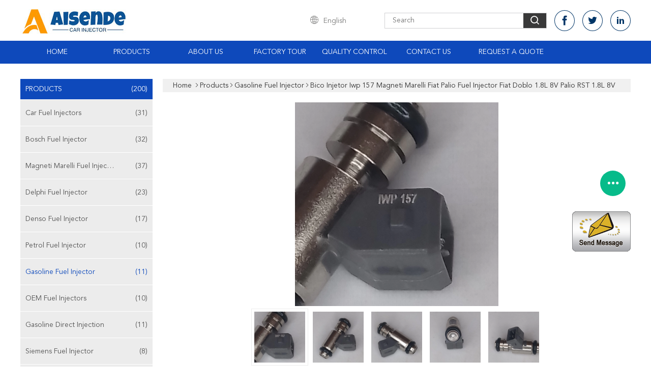

--- FILE ---
content_type: text/html
request_url: https://www.car-injector.com/sale-26533275-bico-injetor-iwp-157-magneti-marelli-fiat-palio-fuel-injector-fiat-doblo-1-8l-8v-palio-rst-1-8l-8v.html
body_size: 24389
content:

<!DOCTYPE html>
<html  lang=en>
<head>
	<meta charset="utf-8">
	<meta http-equiv="X-UA-Compatible" content="IE=edge">
	<meta name="viewport" content="width=device-width, initial-scale=1">
    <link rel="alternate" href="//m.car-injector.com/sale-26533275-bico-injetor-iwp-157-magneti-marelli-fiat-palio-fuel-injector-fiat-doblo-1-8l-8v-palio-rst-1-8l-8v.html" media="only screen and (max-width: 640px)" />
<script type="text/javascript">
/*<![CDATA[*/
var query_string = ["Products","Detail"];
var customtplcolor = 99608;
/*]]>*/
</script>
<title>Bico Injetor Iwp 157 Magneti Marelli Fiat Palio Fuel Injector Fiat Doblo 1.8L 8V Palio RST 1.8L 8V</title>
    <meta name="keywords" content="inyector iwp 157 magneti marelli, wp 157 Fuel Injector, iwp 157 marelli, Gasoline Fuel Injector" />
    <meta name="description" content="High quality Bico Injetor Iwp 157 Magneti Marelli Fiat Palio Fuel Injector Fiat Doblo 1.8L 8V Palio RST 1.8L 8V from China, China's leading inyector iwp 157 magneti marelli product, with strict quality control wp 157 Fuel Injector factories, producing high quality iwp 157 marelli products." />
							<link hreflang="en" href="http://www.car-injector.com/sale-26533275-bico-injetor-iwp-157-magneti-marelli-fiat-palio-fuel-injector-fiat-doblo-1-8l-8v-palio-rst-1-8l-8v.html" rel="alternate">
								<link hreflang="fr" href="http://french.car-injector.com/sale-26533275-bico-injetor-iwp-157-magneti-marelli-fiat-palio-fuel-injector-fiat-doblo-1-8l-8v-palio-rst-1-8l-8v.html" rel="alternate">
								<link hreflang="de" href="http://german.car-injector.com/sale-26533275-bico-injetor-iwp-157-magneti-marelli-fiat-palio-fuel-injector-fiat-doblo-1-8l-8v-palio-rst-1-8l-8v.html" rel="alternate">
								<link hreflang="it" href="http://italian.car-injector.com/sale-26533275-bico-injetor-iwp-157-magneti-marelli-fiat-palio-fuel-injector-fiat-doblo-1-8l-8v-palio-rst-1-8l-8v.html" rel="alternate">
								<link hreflang="ru" href="http://russian.car-injector.com/sale-26533275-bico-injetor-iwp-157-magneti-marelli-fiat-palio-fuel-injector-fiat-doblo-1-8l-8v-palio-rst-1-8l-8v.html" rel="alternate">
								<link hreflang="es" href="http://spanish.car-injector.com/sale-26533275-bico-injetor-iwp-157-magneti-marelli-fiat-palio-fuel-injector-fiat-doblo-1-8l-8v-palio-rst-1-8l-8v.html" rel="alternate">
								<link hreflang="pt" href="http://portuguese.car-injector.com/sale-26533275-bico-injetor-iwp-157-magneti-marelli-fiat-palio-fuel-injector-fiat-doblo-1-8l-8v-palio-rst-1-8l-8v.html" rel="alternate">
								<link hreflang="nl" href="http://dutch.car-injector.com/sale-26533275-bico-injetor-iwp-157-magneti-marelli-fiat-palio-fuel-injector-fiat-doblo-1-8l-8v-palio-rst-1-8l-8v.html" rel="alternate">
								<link hreflang="el" href="http://greek.car-injector.com/sale-26533275-bico-injetor-iwp-157-magneti-marelli-fiat-palio-fuel-injector-fiat-doblo-1-8l-8v-palio-rst-1-8l-8v.html" rel="alternate">
								<link hreflang="ja" href="http://japanese.car-injector.com/sale-26533275-bico-injetor-iwp-157-magneti-marelli-fiat-palio-fuel-injector-fiat-doblo-1-8l-8v-palio-rst-1-8l-8v.html" rel="alternate">
								<link hreflang="ko" href="http://korean.car-injector.com/sale-26533275-bico-injetor-iwp-157-magneti-marelli-fiat-palio-fuel-injector-fiat-doblo-1-8l-8v-palio-rst-1-8l-8v.html" rel="alternate">
								<link hreflang="ar" href="http://arabic.car-injector.com/sale-26533275-bico-injetor-iwp-157-magneti-marelli-fiat-palio-fuel-injector-fiat-doblo-1-8l-8v-palio-rst-1-8l-8v.html" rel="alternate">
								<link hreflang="hi" href="http://hindi.car-injector.com/sale-26533275-bico-injetor-iwp-157-magneti-marelli-fiat-palio-fuel-injector-fiat-doblo-1-8l-8v-palio-rst-1-8l-8v.html" rel="alternate">
								<link hreflang="tr" href="http://turkish.car-injector.com/sale-26533275-bico-injetor-iwp-157-magneti-marelli-fiat-palio-fuel-injector-fiat-doblo-1-8l-8v-palio-rst-1-8l-8v.html" rel="alternate">
								<link hreflang="id" href="http://indonesian.car-injector.com/sale-26533275-bico-injetor-iwp-157-magneti-marelli-fiat-palio-fuel-injector-fiat-doblo-1-8l-8v-palio-rst-1-8l-8v.html" rel="alternate">
								<link hreflang="vi" href="http://vietnamese.car-injector.com/sale-26533275-bico-injetor-iwp-157-magneti-marelli-fiat-palio-fuel-injector-fiat-doblo-1-8l-8v-palio-rst-1-8l-8v.html" rel="alternate">
								<link hreflang="th" href="http://thai.car-injector.com/sale-26533275-bico-injetor-iwp-157-magneti-marelli-fiat-palio-fuel-injector-fiat-doblo-1-8l-8v-palio-rst-1-8l-8v.html" rel="alternate">
								<link hreflang="bn" href="http://bengali.car-injector.com/sale-26533275-bico-injetor-iwp-157-magneti-marelli-fiat-palio-fuel-injector-fiat-doblo-1-8l-8v-palio-rst-1-8l-8v.html" rel="alternate">
								<link hreflang="fa" href="http://persian.car-injector.com/sale-26533275-bico-injetor-iwp-157-magneti-marelli-fiat-palio-fuel-injector-fiat-doblo-1-8l-8v-palio-rst-1-8l-8v.html" rel="alternate">
								<link hreflang="pl" href="http://polish.car-injector.com/sale-26533275-bico-injetor-iwp-157-magneti-marelli-fiat-palio-fuel-injector-fiat-doblo-1-8l-8v-palio-rst-1-8l-8v.html" rel="alternate">
				<link type='text/css' rel='stylesheet' href='/??/images/global.css,/photo/car-injector/sitetpl/style/common.css?ver=1650806749' media='all'>
			  <script type='text/javascript' src='/js/jquery.js'></script><script type="application/ld+json">{"@context":"http:\/\/schema.org\/","@type":"Product","name":"Bico Injetor Iwp 157 Magneti Marelli Fiat Palio Fuel Injector Fiat Doblo 1.8L 8V Palio RST 1.8L 8V","image":"\/photo\/pl94455927-bico_injetor_iwp_157_magneti_marelli_fiat_palio_fuel_injector_fiat_doblo_1_8l_8v_palio_rst_1_8l_8v.jpg","description":"High quality Bico Injetor Iwp 157 Magneti Marelli Fiat Palio Fuel Injector Fiat Doblo 1.8L 8V Palio RST 1.8L 8V from China, China's leading inyector iwp 157 magneti marelli product, with strict quality control wp 157 Fuel Injector factories, producing high quality iwp 157 marelli products.","brand":"Aisende","model":"IWP 157","sku":"IWP 157","manufacturer":{"@type":"Organization","legalName":"Cangzhou Aisende Automotive Electronics Co., Ltd.","address":{"@type":"PostalAddress","addressCountry":"China","addressLocality":"Botou Industrial Development Zone, Cangzhou City, Hebei Province"}},"offers":[{"@type":"Offer","price":"20","priceCurrency":"USD"},{"@type":"AggregateOffer","offerCount":"20","lowPrice":"20","highPrice":"30","priceCurrency":"USD"}]}</script></head>
<body>
	<div id="floatAd" style="width:115px; z-index: 99999;position:absolute;right:40px;bottom:60px;
	height:245px;		">
		<form method="post"
		      onSubmit="return changeAction(this,'/contactnow.html');">
			<input type="hidden" name="pid" value="26533275"/>
			<input alt='Send Message' onclick="this.blur()" type="image"
			       src="/images/floatimage_1.gif"/>
		</form>

			</div>
<script>
var originProductInfo = '';
var originProductInfo = {"showproduct":1,"pid":"26533275","name":"Bico Injetor Iwp 157 Magneti Marelli Fiat Palio Fuel Injector Fiat Doblo 1.8L 8V Palio RST 1.8L 8V","source_url":"\/sale-26533275-bico-injetor-iwp-157-magneti-marelli-fiat-palio-fuel-injector-fiat-doblo-1-8l-8v-palio-rst-1-8l-8v.html","picurl":"\/photo\/pd94455927-bico_injetor_iwp_157_magneti_marelli_fiat_palio_fuel_injector_fiat_doblo_1_8l_8v_palio_rst_1_8l_8v.jpg","propertyDetail":[["Operating Voltage","8-15V,13.5Optimum"],["Condition","NEW"],["Hole","4"],["Colour","grey"]],"company_name":null,"picurl_c":"\/photo\/pc94455927-bico_injetor_iwp_157_magneti_marelli_fiat_palio_fuel_injector_fiat_doblo_1_8l_8v_palio_rst_1_8l_8v.jpg","price":"20-30","username":"admin","viewTime":"Last Login : 3 hours 11 minutes ago","subject":"Please send me a quote on your Bico Injetor Iwp 157 Magneti Marelli Fiat Palio Fuel Injector Fiat Doblo 1.8L 8V Palio RST 1.8L 8V","countrycode":"US"};
var save_url = "/contactsave.html";
var update_url = "/updateinquiry.html";
var productInfo = {};
var defaulProductInfo = {};
var myDate = new Date();
var curDate = myDate.getFullYear()+'-'+(parseInt(myDate.getMonth())+1)+'-'+myDate.getDate();
var message = '';
var default_pop = 1;
var leaveMessageDialog = document.getElementsByClassName('leave-message-dialog')[0]; // 获取弹层
var _$$ = function (dom) {
    return document.querySelectorAll(dom);
};
resInfo = originProductInfo;
defaulProductInfo.pid = resInfo['pid'];
defaulProductInfo.productName = resInfo['name'];
defaulProductInfo.productInfo = resInfo['propertyDetail'];
defaulProductInfo.productImg = resInfo['picurl_c'];
defaulProductInfo.subject = resInfo['subject'];
defaulProductInfo.productImgAlt = resInfo['name'];
var inquirypopup_tmp = 1;
var message = 'Dear,'+'\r\n'+"I am interested in"+' '+trim(resInfo['name'])+", could you send me more details such as type, size, MOQ, material, etc."+'\r\n'+"Thanks!"+'\r\n'+"Waiting for your reply.";
var message_1 = 'Dear,'+'\r\n'+"I am interested in"+' '+trim(resInfo['name'])+", could you send me more details such as type, size, MOQ, material, etc."+'\r\n'+"Thanks!"+'\r\n'+"Waiting for your reply.";
var message_2 = 'Hello,'+'\r\n'+"I am looking for"+' '+trim(resInfo['name'])+", please send me the price, specification and picture."+'\r\n'+"Your swift response will be highly appreciated."+'\r\n'+"Feel free to contact me for more information."+'\r\n'+"Thanks a lot.";
var message_3 = 'Hello,'+'\r\n'+trim(resInfo['name'])+' '+"meets my expectations."+'\r\n'+"Please give me the best price and some other product information."+'\r\n'+"Feel free to contact me via my mail."+'\r\n'+"Thanks a lot.";

var message_4 = 'Dear,'+'\r\n'+"What is the FOB price on your"+' '+trim(resInfo['name'])+'?'+'\r\n'+"Which is the nearest port name?"+'\r\n'+"Please reply me as soon as possible, it would be better to share further information."+'\r\n'+"Regards!";
var message_5 = 'Hi there,'+'\r\n'+"I am very interested in your"+' '+trim(resInfo['name'])+'.'+'\r\n'+"Please send me your product details."+'\r\n'+"Looking forward to your quick reply."+'\r\n'+"Feel free to contact me by mail."+'\r\n'+"Regards!";

var message_6 = 'Dear,'+'\r\n'+"Please provide us with information about your"+' '+trim(resInfo['name'])+", such as type, size, material, and of course the best price."+'\r\n'+"Looking forward to your quick reply."+'\r\n'+"Thank you!";
var message_7 = 'Dear,'+'\r\n'+"Can you supply"+' '+trim(resInfo['name'])+" for us?"+'\r\n'+"First we want a price list and some product details."+'\r\n'+"I hope to get reply asap and look forward to cooperation."+'\r\n'+"Thank you very much.";
var message_8 = 'hi,'+'\r\n'+"I am looking for"+' '+trim(resInfo['name'])+", please give me some more detailed product information."+'\r\n'+"I look forward to your reply."+'\r\n'+"Thank you!";
var message_9 = 'Hello,'+'\r\n'+"Your"+' '+trim(resInfo['name'])+" meets my requirements very well."+'\r\n'+"Please send me the price, specification, and similar model will be OK."+'\r\n'+"Feel free to chat with me."+'\r\n'+"Thanks!";
var message_10 = 'Dear,'+'\r\n'+"I want to know more about the details and quotation of"+' '+trim(resInfo['name'])+'.'+'\r\n'+"Feel free to contact me."+'\r\n'+"Regards!";

var r = getRandom(1,10);

defaulProductInfo.message = eval("message_"+r);

var mytAjax = {

    post: function(url, data, fn) {
        var xhr = new XMLHttpRequest();
        xhr.open("POST", url, true);
        xhr.setRequestHeader("Content-Type", "application/x-www-form-urlencoded;charset=UTF-8");
        xhr.setRequestHeader("X-Requested-With", "XMLHttpRequest");
        xhr.setRequestHeader('Content-Type','text/plain;charset=UTF-8');
        xhr.onreadystatechange = function() {
            if(xhr.readyState == 4 && (xhr.status == 200 || xhr.status == 304)) {
                fn.call(this, xhr.responseText);
            }
        };
        xhr.send(data);
    },

    postform: function(url, data, fn) {
        var xhr = new XMLHttpRequest();
        xhr.open("POST", url, true);
        xhr.setRequestHeader("X-Requested-With", "XMLHttpRequest");
        xhr.onreadystatechange = function() {
            if(xhr.readyState == 4 && (xhr.status == 200 || xhr.status == 304)) {
                fn.call(this, xhr.responseText);
            }
        };
        xhr.send(data);
    }
};
window.onload = function(){
    leaveMessageDialog = document.getElementsByClassName('leave-message-dialog')[0];
    if (window.localStorage.recordDialogStatus=='undefined' || (window.localStorage.recordDialogStatus!='undefined' && window.localStorage.recordDialogStatus != curDate)) {
        setTimeout(function(){
            if(parseInt(inquirypopup_tmp%10) == 1){
                creatDialog(defaulProductInfo, 1);
            }
        }, 6000);
    }
};
function trim(str)
{
    str = str.replace(/(^\s*)/g,"");
    return str.replace(/(\s*$)/g,"");
};
function getRandom(m,n){
    var num = Math.floor(Math.random()*(m - n) + n);
    return num;
};
function strBtn(param) {

    var starattextarea = document.getElementById("textareamessage").value.length;
    var email = document.getElementById("startEmail").value;

    var default_tip = document.querySelectorAll(".watermark_container").length;
    if (20 < starattextarea && starattextarea < 3000) {
        if(default_tip>0){
            document.getElementById("textareamessage1").parentNode.parentNode.nextElementSibling.style.display = "none";
        }else{
            document.getElementById("textareamessage1").parentNode.nextElementSibling.style.display = "none";
        }

    } else {
        if(default_tip>0){
            document.getElementById("textareamessage1").parentNode.parentNode.nextElementSibling.style.display = "block";
        }else{
            document.getElementById("textareamessage1").parentNode.nextElementSibling.style.display = "block";
        }

        return;
    }

    var re = /^([a-zA-Z0-9_-])+@([a-zA-Z0-9_-])+\.([a-zA-Z0-9_-])+/i;/*邮箱不区分大小写*/
    if (!re.test(email)) {
        document.getElementById("startEmail").nextElementSibling.style.display = "block";
        return;
    } else {
        document.getElementById("startEmail").nextElementSibling.style.display = "none";
    }

    var subject = document.getElementById("pop_subject").value;
    var pid = document.getElementById("pop_pid").value;
    var message = document.getElementById("textareamessage").value;
    var sender_email = document.getElementById("startEmail").value;
    var tel = '';
    if (document.getElementById("tel0") != undefined && document.getElementById("tel0") != '')
        tel = document.getElementById("tel0").value;
    var form_serialize = '&tel='+tel;

    form_serialize = form_serialize.replace(/\+/g, "%2B");
    mytAjax.post(save_url,"pid="+pid+"&subject="+subject+"&email="+sender_email+"&message="+(message)+form_serialize,function(res){
        var mes = JSON.parse(res);
        if(mes.status == 200){
            var iid = mes.iid;
            document.getElementById("pop_iid").value = iid;
            document.getElementById("pop_uuid").value = mes.uuid;

            if(typeof gtag_report_conversion === "function"){
                gtag_report_conversion();//执行统计js代码
            }
            if(typeof fbq === "function"){
                fbq('track','Purchase');//执行统计js代码
            }
        }
    });
    for (var index = 0; index < document.querySelectorAll(".dialog-content-pql").length; index++) {
        document.querySelectorAll(".dialog-content-pql")[index].style.display = "none";
    };
    $('#idphonepql').val(tel);
    document.getElementById("dialog-content-pql-id").style.display = "block";
    ;
};
function twoBtnOk(param) {

    var selectgender = document.getElementById("Mr").innerHTML;
    var iid = document.getElementById("pop_iid").value;
    var sendername = document.getElementById("idnamepql").value;
    var senderphone = document.getElementById("idphonepql").value;
    var sendercname = document.getElementById("idcompanypql").value;
    var uuid = document.getElementById("pop_uuid").value;
    var gender = 2;
    if(selectgender == 'Mr.') gender = 0;
    if(selectgender == 'Mrs.') gender = 1;
    var pid = document.getElementById("pop_pid").value;
    var form_serialize = '';

        form_serialize = form_serialize.replace(/\+/g, "%2B");

    mytAjax.post(update_url,"iid="+iid+"&gender="+gender+"&uuid="+uuid+"&name="+(sendername)+"&tel="+(senderphone)+"&company="+(sendercname)+form_serialize,function(res){});

    for (var index = 0; index < document.querySelectorAll(".dialog-content-pql").length; index++) {
        document.querySelectorAll(".dialog-content-pql")[index].style.display = "none";
    };
    document.getElementById("dialog-content-pql-ok").style.display = "block";

};
function toCheckMust(name) {
    $('#'+name+'error').hide();
}
function handClidk(param) {
    var starattextarea = document.getElementById("textareamessage1").value.length;
    var email = document.getElementById("startEmail1").value;
    var default_tip = document.querySelectorAll(".watermark_container").length;
    if (20 < starattextarea && starattextarea < 3000) {
        if(default_tip>0){
            document.getElementById("textareamessage1").parentNode.parentNode.nextElementSibling.style.display = "none";
        }else{
            document.getElementById("textareamessage1").parentNode.nextElementSibling.style.display = "none";
        }

    } else {
        if(default_tip>0){
            document.getElementById("textareamessage1").parentNode.parentNode.nextElementSibling.style.display = "block";
        }else{
            document.getElementById("textareamessage1").parentNode.nextElementSibling.style.display = "block";
        }

        return;
    }

    var re = /^([a-zA-Z0-9_-])+@([a-zA-Z0-9_-])+\.([a-zA-Z0-9_-])+/i;
    if (!re.test(email)) {
        document.getElementById("startEmail1").nextElementSibling.style.display = "block";
        return;
    } else {
        document.getElementById("startEmail1").nextElementSibling.style.display = "none";
    }

    var subject = document.getElementById("pop_subject").value;
    var pid = document.getElementById("pop_pid").value;
    var message = document.getElementById("textareamessage1").value;
    var sender_email = document.getElementById("startEmail1").value;
    var form_serialize = tel = '';
    if (document.getElementById("tel1") != undefined && document.getElementById("tel1") != '')
        tel = document.getElementById("tel1").value;
        mytAjax.post(save_url,"email="+sender_email+"&tel="+tel+"&pid="+pid+"&message="+message+"&subject="+subject+form_serialize,function(res){

        var mes = JSON.parse(res);
        if(mes.status == 200){
            var iid = mes.iid;
            document.getElementById("pop_iid").value = iid;
            document.getElementById("pop_uuid").value = mes.uuid;
            if(typeof gtag_report_conversion === "function"){
                gtag_report_conversion();//执行统计js代码
            }
        }

    });
    for (var index = 0; index < document.querySelectorAll(".dialog-content-pql").length; index++) {
        document.querySelectorAll(".dialog-content-pql")[index].style.display = "none";
    };
    $('#idphonepql').val(tel);
    document.getElementById("dialog-content-pql-id").style.display = "block";

};
window.addEventListener('load', function () {
    $('.checkbox-wrap label').each(function(){
        if($(this).find('input').prop('checked')){
            $(this).addClass('on')
        }else {
            $(this).removeClass('on')
        }
    })
    $(document).on('click', '.checkbox-wrap label' , function(ev){
        if (ev.target.tagName.toUpperCase() != 'INPUT') {
            $(this).toggleClass('on')
        }
    })
})
function handDialog(pdata) {
    data = JSON.parse(pdata);
    productInfo.productName = data.productName;
    productInfo.productInfo = data.productInfo;
    productInfo.productImg = data.productImg;
    productInfo.subject = data.subject;

    var message = 'Dear,'+'\r\n'+"I am interested in"+' '+trim(data.productName)+", could you send me more details such as type, size, quantity, material, etc."+'\r\n'+"Thanks!"+'\r\n'+"Waiting for your reply.";

    var message = 'Dear,'+'\r\n'+"I am interested in"+' '+trim(data.productName)+", could you send me more details such as type, size, MOQ, material, etc."+'\r\n'+"Thanks!"+'\r\n'+"Waiting for your reply.";
    var message_1 = 'Dear,'+'\r\n'+"I am interested in"+' '+trim(data.productName)+", could you send me more details such as type, size, MOQ, material, etc."+'\r\n'+"Thanks!"+'\r\n'+"Waiting for your reply.";
    var message_2 = 'Hello,'+'\r\n'+"I am looking for"+' '+trim(data.productName)+", please send me the price, specification and picture."+'\r\n'+"Your swift response will be highly appreciated."+'\r\n'+"Feel free to contact me for more information."+'\r\n'+"Thanks a lot.";
    var message_3 = 'Hello,'+'\r\n'+trim(data.productName)+' '+"meets my expectations."+'\r\n'+"Please give me the best price and some other product information."+'\r\n'+"Feel free to contact me via my mail."+'\r\n'+"Thanks a lot.";

    var message_4 = 'Dear,'+'\r\n'+"What is the FOB price on your"+' '+trim(data.productName)+'?'+'\r\n'+"Which is the nearest port name?"+'\r\n'+"Please reply me as soon as possible, it would be better to share further information."+'\r\n'+"Regards!";
    var message_5 = 'Hi there,'+'\r\n'+"I am very interested in your"+' '+trim(data.productName)+'.'+'\r\n'+"Please send me your product details."+'\r\n'+"Looking forward to your quick reply."+'\r\n'+"Feel free to contact me by mail."+'\r\n'+"Regards!";

    var message_6 = 'Dear,'+'\r\n'+"Please provide us with information about your"+' '+trim(data.productName)+", such as type, size, material, and of course the best price."+'\r\n'+"Looking forward to your quick reply."+'\r\n'+"Thank you!";
    var message_7 = 'Dear,'+'\r\n'+"Can you supply"+' '+trim(data.productName)+" for us?"+'\r\n'+"First we want a price list and some product details."+'\r\n'+"I hope to get reply asap and look forward to cooperation."+'\r\n'+"Thank you very much.";
    var message_8 = 'hi,'+'\r\n'+"I am looking for"+' '+trim(data.productName)+", please give me some more detailed product information."+'\r\n'+"I look forward to your reply."+'\r\n'+"Thank you!";
    var message_9 = 'Hello,'+'\r\n'+"Your"+' '+trim(data.productName)+" meets my requirements very well."+'\r\n'+"Please send me the price, specification, and similar model will be OK."+'\r\n'+"Feel free to chat with me."+'\r\n'+"Thanks!";
    var message_10 = 'Dear,'+'\r\n'+"I want to know more about the details and quotation of"+' '+trim(data.productName)+'.'+'\r\n'+"Feel free to contact me."+'\r\n'+"Regards!";

    var r = getRandom(1,10);

    productInfo.message = eval("message_"+r);
    if(parseInt(inquirypopup_tmp/10) == 1){
        productInfo.message = "";
    }
    productInfo.pid = data.pid;
    creatDialog(productInfo, 2);
};

function closepql(param) {

    leaveMessageDialog.style.display = 'none';
};

function closepql2(param) {

    for (var index = 0; index < document.querySelectorAll(".dialog-content-pql").length; index++) {
        document.querySelectorAll(".dialog-content-pql")[index].style.display = "none";
    };
    document.getElementById("dialog-content-pql-ok").style.display = "block";
};

function initProduct(productInfo,type){

    productInfo.productName = unescape(productInfo.productName);
    productInfo.message = unescape(productInfo.message);

    leaveMessageDialog = document.getElementsByClassName('leave-message-dialog')[0];
    leaveMessageDialog.style.display = "block";
    if(type == 3){
        var popinquiryemail = document.getElementById("popinquiryemail").value;
        _$$("#startEmail1")[0].value = popinquiryemail;
    }else{
        _$$("#startEmail1")[0].value = "";
    }
    _$$("#startEmail")[0].value = "";
    _$$("#idnamepql")[0].value = "";
    _$$("#idphonepql")[0].value = "";
    _$$("#idcompanypql")[0].value = "";

    _$$("#pop_pid")[0].value = productInfo.pid;
    _$$("#pop_subject")[0].value = productInfo.subject;
    
    if(parseInt(inquirypopup_tmp/10) == 1){
        productInfo.message = "";
    }

    _$$("#textareamessage1")[0].value = productInfo.message;
    _$$("#textareamessage")[0].value = productInfo.message;

    _$$("#dialog-content-pql-id .titlep")[0].innerHTML = productInfo.productName;
    _$$("#dialog-content-pql-id img")[0].setAttribute("src", productInfo.productImg);
    _$$("#dialog-content-pql-id img")[0].setAttribute("alt", productInfo.productImgAlt);

    _$$("#dialog-content-pql-id-hand img")[0].setAttribute("src", productInfo.productImg);
    _$$("#dialog-content-pql-id-hand img")[0].setAttribute("alt", productInfo.productImgAlt);
    _$$("#dialog-content-pql-id-hand .titlep")[0].innerHTML = productInfo.productName;

    if (productInfo.productInfo.length > 0) {
        var ul2, ul;
        ul = document.createElement("ul");
        for (var index = 0; index < productInfo.productInfo.length; index++) {
            var el = productInfo.productInfo[index];
            var li = document.createElement("li");
            var span1 = document.createElement("span");
            span1.innerHTML = el[0] + ":";
            var span2 = document.createElement("span");
            span2.innerHTML = el[1];
            li.appendChild(span1);
            li.appendChild(span2);
            ul.appendChild(li);

        }
        ul2 = ul.cloneNode(true);
        if (type === 1) {
            _$$("#dialog-content-pql-id .left")[0].replaceChild(ul, _$$("#dialog-content-pql-id .left ul")[0]);
        } else {
            _$$("#dialog-content-pql-id-hand .left")[0].replaceChild(ul2, _$$("#dialog-content-pql-id-hand .left ul")[0]);
            _$$("#dialog-content-pql-id .left")[0].replaceChild(ul, _$$("#dialog-content-pql-id .left ul")[0]);
        }
    };
    for (var index = 0; index < _$$("#dialog-content-pql-id .right ul li").length; index++) {
        _$$("#dialog-content-pql-id .right ul li")[index].addEventListener("click", function (params) {
            _$$("#dialog-content-pql-id .right #Mr")[0].innerHTML = this.innerHTML
        }, false)

    };

};
function closeInquiryCreateDialog() {
    document.getElementById("xuanpan_dialog_box_pql").style.display = "none";
};
function showInquiryCreateDialog() {
    document.getElementById("xuanpan_dialog_box_pql").style.display = "block";
};
function submitPopInquiry(){
    var message = document.getElementById("inquiry_message").value;
    var email = document.getElementById("inquiry_email").value;
    var subject = defaulProductInfo.subject;
    var pid = defaulProductInfo.pid;
    if (email === undefined) {
        showInquiryCreateDialog();
        document.getElementById("inquiry_email").style.border = "1px solid red";
        return false;
    };
    if (message === undefined) {
        showInquiryCreateDialog();
        document.getElementById("inquiry_message").style.border = "1px solid red";
        return false;
    };
    if (email.search(/^\w+((-\w+)|(\.\w+))*\@[A-Za-z0-9]+((\.|-)[A-Za-z0-9]+)*\.[A-Za-z0-9]+$/) == -1) {
        document.getElementById("inquiry_email").style.border= "1px solid red";
        showInquiryCreateDialog();
        return false;
    } else {
        document.getElementById("inquiry_email").style.border= "";
    };
    if (message.length < 20 || message.length >3000) {
        showInquiryCreateDialog();
        document.getElementById("inquiry_message").style.border = "1px solid red";
        return false;
    } else {
        document.getElementById("inquiry_message").style.border = "";
    };
    var tel = '';
    if (document.getElementById("tel") != undefined && document.getElementById("tel") != '')
        tel = document.getElementById("tel").value;

    mytAjax.post(save_url,"pid="+pid+"&subject="+subject+"&email="+email+"&message="+(message)+'&tel='+tel,function(res){
        var mes = JSON.parse(res);
        if(mes.status == 200){
            var iid = mes.iid;
            document.getElementById("pop_iid").value = iid;
            document.getElementById("pop_uuid").value = mes.uuid;

        }
    });
    initProduct(defaulProductInfo);
    for (var index = 0; index < document.querySelectorAll(".dialog-content-pql").length; index++) {
        document.querySelectorAll(".dialog-content-pql")[index].style.display = "none";
    };
    $('#idphonepql').val(tel);
    document.getElementById("dialog-content-pql-id").style.display = "block";

};

//带附件上传
function submitPopInquiryfile(email_id,message_id,check_sort,name_id,phone_id,company_id,attachments){

    if(typeof(check_sort) == 'undefined'){
        check_sort = 0;
    }
    var message = document.getElementById(message_id).value;
    var email = document.getElementById(email_id).value;
    var attachments = document.getElementById(attachments).value;
    if(typeof(name_id) !== 'undefined' && name_id != ""){
        var name  = document.getElementById(name_id).value;
    }
    if(typeof(phone_id) !== 'undefined' && phone_id != ""){
        var phone = document.getElementById(phone_id).value;
    }
    if(typeof(company_id) !== 'undefined' && company_id != ""){
        var company = document.getElementById(company_id).value;
    }
    var subject = defaulProductInfo.subject;
    var pid = defaulProductInfo.pid;

    if(check_sort == 0){
        if (email === undefined) {
            showInquiryCreateDialog();
            document.getElementById(email_id).style.border = "1px solid red";
            return false;
        };
        if (message === undefined) {
            showInquiryCreateDialog();
            document.getElementById(message_id).style.border = "1px solid red";
            return false;
        };

        if (email.search(/^\w+((-\w+)|(\.\w+))*\@[A-Za-z0-9]+((\.|-)[A-Za-z0-9]+)*\.[A-Za-z0-9]+$/) == -1) {
            document.getElementById(email_id).style.border= "1px solid red";
            showInquiryCreateDialog();
            return false;
        } else {
            document.getElementById(email_id).style.border= "";
        };
        if (message.length < 20 || message.length >3000) {
            showInquiryCreateDialog();
            document.getElementById(message_id).style.border = "1px solid red";
            return false;
        } else {
            document.getElementById(message_id).style.border = "";
        };
    }else{

        if (message === undefined) {
            showInquiryCreateDialog();
            document.getElementById(message_id).style.border = "1px solid red";
            return false;
        };

        if (email === undefined) {
            showInquiryCreateDialog();
            document.getElementById(email_id).style.border = "1px solid red";
            return false;
        };

        if (message.length < 20 || message.length >3000) {
            showInquiryCreateDialog();
            document.getElementById(message_id).style.border = "1px solid red";
            return false;
        } else {
            document.getElementById(message_id).style.border = "";
        };

        if (email.search(/^\w+((-\w+)|(\.\w+))*\@[A-Za-z0-9]+((\.|-)[A-Za-z0-9]+)*\.[A-Za-z0-9]+$/) == -1) {
            document.getElementById(email_id).style.border= "1px solid red";
            showInquiryCreateDialog();
            return false;
        } else {
            document.getElementById(email_id).style.border= "";
        };

    };

    mytAjax.post(save_url,"pid="+pid+"&subject="+subject+"&email="+email+"&message="+message+"&company="+company+"&attachments="+attachments,function(res){
        var mes = JSON.parse(res);
        if(mes.status == 200){
            var iid = mes.iid;
            document.getElementById("pop_iid").value = iid;
            document.getElementById("pop_uuid").value = mes.uuid;

            if(typeof gtag_report_conversion === "function"){
                gtag_report_conversion();//执行统计js代码
            }
            if(typeof fbq === "function"){
                fbq('track','Purchase');//执行统计js代码
            }
        }
    });
    initProduct(defaulProductInfo);

    if(name !== undefined && name != ""){
        _$$("#idnamepql")[0].value = name;
    }

    if(phone !== undefined && phone != ""){
        _$$("#idphonepql")[0].value = phone;
    }

    if(company !== undefined && company != ""){
        _$$("#idcompanypql")[0].value = company;
    }

    for (var index = 0; index < document.querySelectorAll(".dialog-content-pql").length; index++) {
        document.querySelectorAll(".dialog-content-pql")[index].style.display = "none";
    };
    document.getElementById("dialog-content-pql-id").style.display = "block";

};
function submitPopInquiryByParam(email_id,message_id,check_sort,name_id,phone_id,company_id){

    if(typeof(check_sort) == 'undefined'){
        check_sort = 0;
    }

    var senderphone = '';
    var message = document.getElementById(message_id).value;
    var email = document.getElementById(email_id).value;
    if(typeof(name_id) !== 'undefined' && name_id != ""){
        var name  = document.getElementById(name_id).value;
    }
    if(typeof(phone_id) !== 'undefined' && phone_id != ""){
        var phone = document.getElementById(phone_id).value;
        senderphone = phone;
    }
    if(typeof(company_id) !== 'undefined' && company_id != ""){
        var company = document.getElementById(company_id).value;
    }
    var subject = defaulProductInfo.subject;
    var pid = defaulProductInfo.pid;

    if(check_sort == 0){
        if (email === undefined) {
            showInquiryCreateDialog();
            document.getElementById(email_id).style.border = "1px solid red";
            return false;
        };
        if (message === undefined) {
            showInquiryCreateDialog();
            document.getElementById(message_id).style.border = "1px solid red";
            return false;
        };

        if (email.search(/^\w+((-\w+)|(\.\w+))*\@[A-Za-z0-9]+((\.|-)[A-Za-z0-9]+)*\.[A-Za-z0-9]+$/) == -1) {
            document.getElementById(email_id).style.border= "1px solid red";
            showInquiryCreateDialog();
            return false;
        } else {
            document.getElementById(email_id).style.border= "";
        };
        if (message.length < 20 || message.length >3000) {
            showInquiryCreateDialog();
            document.getElementById(message_id).style.border = "1px solid red";
            return false;
        } else {
            document.getElementById(message_id).style.border = "";
        };
    }else{

        if (message === undefined) {
            showInquiryCreateDialog();
            document.getElementById(message_id).style.border = "1px solid red";
            return false;
        };

        if (email === undefined) {
            showInquiryCreateDialog();
            document.getElementById(email_id).style.border = "1px solid red";
            return false;
        };

        if (message.length < 20 || message.length >3000) {
            showInquiryCreateDialog();
            document.getElementById(message_id).style.border = "1px solid red";
            return false;
        } else {
            document.getElementById(message_id).style.border = "";
        };

        if (email.search(/^\w+((-\w+)|(\.\w+))*\@[A-Za-z0-9]+((\.|-)[A-Za-z0-9]+)*\.[A-Za-z0-9]+$/) == -1) {
            document.getElementById(email_id).style.border= "1px solid red";
            showInquiryCreateDialog();
            return false;
        } else {
            document.getElementById(email_id).style.border= "";
        };

    };

    var productsku = "";
    if($("#product_sku").length > 0){
        productsku = $("#product_sku").html();
    }

    mytAjax.post(save_url,"tel="+senderphone+"&pid="+pid+"&subject="+subject+"&email="+email+"&message="+message+"&messagesku="+encodeURI(productsku),function(res){
        var mes = JSON.parse(res);
        if(mes.status == 200){
            var iid = mes.iid;
            document.getElementById("pop_iid").value = iid;
            document.getElementById("pop_uuid").value = mes.uuid;

            if(typeof gtag_report_conversion === "function"){
                gtag_report_conversion();//执行统计js代码
            }
            if(typeof fbq === "function"){
                fbq('track','Purchase');//执行统计js代码
            }
        }
    });
    initProduct(defaulProductInfo);

    if(name !== undefined && name != ""){
        _$$("#idnamepql")[0].value = name;
    }

    if(phone !== undefined && phone != ""){
        _$$("#idphonepql")[0].value = phone;
    }

    if(company !== undefined && company != ""){
        _$$("#idcompanypql")[0].value = company;
    }

    for (var index = 0; index < document.querySelectorAll(".dialog-content-pql").length; index++) {
        document.querySelectorAll(".dialog-content-pql")[index].style.display = "none";

    };
    document.getElementById("dialog-content-pql-id").style.display = "block";

};
function creatDialog(productInfo, type) {

    if(type == 1){
        if(default_pop != 1){
            return false;
        }
        window.localStorage.recordDialogStatus = curDate;
    }else{
        default_pop = 0;
    }
    initProduct(productInfo, type);
    if (type === 1) {
        // 自动弹出
        for (var index = 0; index < document.querySelectorAll(".dialog-content-pql").length; index++) {

            document.querySelectorAll(".dialog-content-pql")[index].style.display = "none";
        };
        document.getElementById("dialog-content-pql").style.display = "block";
    } else {
        // 手动弹出
        for (var index = 0; index < document.querySelectorAll(".dialog-content-pql").length; index++) {
            document.querySelectorAll(".dialog-content-pql")[index].style.display = "none";
        };
        document.getElementById("dialog-content-pql-id-hand").style.display = "block";
    }
}

//带邮箱信息打开询盘框 emailtype=1表示带入邮箱
function openDialog(emailtype){
    var type = 2;//不带入邮箱，手动弹出
    if(emailtype == 1){
        var popinquiryemail = document.getElementById("popinquiryemail").value;
        var re = /^([a-zA-Z0-9_-])+@([a-zA-Z0-9_-])+\.([a-zA-Z0-9_-])+/i;
        if (!re.test(popinquiryemail)) {
            //前端提示样式;
            showInquiryCreateDialog();
            document.getElementById("popinquiryemail").style.border = "1px solid red";
            return false;
        } else {
            //前端提示样式;
        }
        var type = 3;
    }
    creatDialog(defaulProductInfo,type);
}

//上传附件
function inquiryUploadFile(){
    var fileObj = document.querySelector("#fileId").files[0];
    //构建表单数据
    var formData = new FormData();
    var filesize = fileObj.size;
    if(filesize > 10485760 || filesize == 0) {
        document.getElementById("filetips").style.display = "block";
        return false;
    }else {
        document.getElementById("filetips").style.display = "none";
    }
    formData.append('popinquiryfile', fileObj);
    document.getElementById("quotefileform").reset();
    var save_url = "/inquiryuploadfile.html";
    mytAjax.postform(save_url,formData,function(res){
        var mes = JSON.parse(res);
        if(mes.status == 200){
            document.getElementById("uploader-file-info").innerHTML = document.getElementById("uploader-file-info").innerHTML + "<span class=op>"+mes.attfile.name+"<a class=delatt id=att"+mes.attfile.id+" onclick=delatt("+mes.attfile.id+");>Delete</a></span>";
            var nowattachs = document.getElementById("attachments").value;
            if( nowattachs !== ""){
                var attachs = JSON.parse(nowattachs);
                attachs[mes.attfile.id] = mes.attfile;
            }else{
                var attachs = {};
                attachs[mes.attfile.id] = mes.attfile;
            }
            document.getElementById("attachments").value = JSON.stringify(attachs);
        }
    });
}
//附件删除
function delatt(attid)
{
    var nowattachs = document.getElementById("attachments").value;
    if( nowattachs !== ""){
        var attachs = JSON.parse(nowattachs);
        if(attachs[attid] == ""){
            return false;
        }
        var formData = new FormData();
        var delfile = attachs[attid]['filename'];
        var save_url = "/inquirydelfile.html";
        if(delfile != "") {
            formData.append('delfile', delfile);
            mytAjax.postform(save_url, formData, function (res) {
                if(res !== "") {
                    var mes = JSON.parse(res);
                    if (mes.status == 200) {
                        delete attachs[attid];
                        document.getElementById("attachments").value = JSON.stringify(attachs);
                        var s = document.getElementById("att"+attid);
                        s.parentNode.remove();
                    }
                }
            });
        }
    }else{
        return false;
    }
}

</script>
<div class="leave-message-dialog" style="display: none">
<style>
    .leave-message-dialog .close:before, .leave-message-dialog .close:after{
        content:initial;
    }
</style>
<div class="dialog-content-pql" id="dialog-content-pql" style="display: none">
    <span class="close" onclick="closepql()"><svg t="1648434466530" class="icon" viewBox="0 0 1024 1024" version="1.1" xmlns="http://www.w3.org/2000/svg" p-id="2198" width="16" height="16"><path d="M576 512l277.333333 277.333333-64 64-277.333333-277.333333L234.666667 853.333333 170.666667 789.333333l277.333333-277.333333L170.666667 234.666667 234.666667 170.666667l277.333333 277.333333L789.333333 170.666667 853.333333 234.666667 576 512z" fill="#444444" p-id="2199"></path></svg></span>
    <div class="title">
        <p class="firstp-pql">Leave a Message</p>
        <p class="lastp-pql">We will call you back soon!</p>
    </div>
    <div class="form">
        <div class="textarea">
            <textarea style='font-family: robot;'  name="" id="textareamessage" cols="30" rows="10" style="margin-bottom:14px;width:100%"
                placeholder=""></textarea>
        </div>
        <p class="error-pql"> <span class="icon-pql"><img src="/images/error.png" alt=""></span> Your message must be between 20-3,000 characters!</p>
        <input id="startEmail" type="text" placeholder="Enter your E-mail" onkeydown="if(event.keyCode === 13){ strBtn();}">
        <p class="error-pql"><span class="icon-pql"><img src="/images/error.png" alt=""></span> Please check your E-mail! </p>
                <div class="operations">
            <div class='btn' id="submitStart" type="submit" onclick="strBtn()">SUBMIT</div>
        </div>
            </div>
</div>
<div class="dialog-content-pql dialog-content-pql-id" id="dialog-content-pql-id" style="display:none">
        <span class="close" onclick="closepql2()"><svg t="1648434466530" class="icon" viewBox="0 0 1024 1024" version="1.1" xmlns="http://www.w3.org/2000/svg" p-id="2198" width="16" height="16"><path d="M576 512l277.333333 277.333333-64 64-277.333333-277.333333L234.666667 853.333333 170.666667 789.333333l277.333333-277.333333L170.666667 234.666667 234.666667 170.666667l277.333333 277.333333L789.333333 170.666667 853.333333 234.666667 576 512z" fill="#444444" p-id="2199"></path></svg></span>
    <div class="left">
        <div class="img"><img></div>
        <p class="titlep"></p>
        <ul> </ul>
    </div>
    <div class="right">
                <p class="title">More information facilitates better communication.</p>
                <div style="position: relative;">
            <div class="mr"> <span id="Mr">Mr.</span>
                <ul>
                    <li>Mr.</li>
                    <li>Mrs.</li>
                </ul>
            </div>
            <input style="text-indent: 80px;" type="text" id="idnamepql" placeholder="Input your name">
        </div>
        <input type="text"  id="idphonepql"  placeholder="Phone Number">
        <input type="text" id="idcompanypql" placeholder="Company" onkeydown="if(event.keyCode === 13){ twoBtnOk();}">
                <div class="btn form_new" id="twoBtnOk" onclick="twoBtnOk()">OK</div>
    </div>
</div>

<div class="dialog-content-pql dialog-content-pql-ok" id="dialog-content-pql-ok" style="display:none">
        <span class="close" onclick="closepql()"><svg t="1648434466530" class="icon" viewBox="0 0 1024 1024" version="1.1" xmlns="http://www.w3.org/2000/svg" p-id="2198" width="16" height="16"><path d="M576 512l277.333333 277.333333-64 64-277.333333-277.333333L234.666667 853.333333 170.666667 789.333333l277.333333-277.333333L170.666667 234.666667 234.666667 170.666667l277.333333 277.333333L789.333333 170.666667 853.333333 234.666667 576 512z" fill="#444444" p-id="2199"></path></svg></span>
    <div class="duihaook"></div>
        <p class="title">Submitted successfully!</p>
        <p class="p1" style="text-align: center; font-size: 18px; margin-top: 14px;">We will call you back soon!</p>
    <div class="btn" onclick="closepql()" id="endOk" style="margin: 0 auto;margin-top: 50px;">OK</div>
</div>
<div class="dialog-content-pql dialog-content-pql-id dialog-content-pql-id-hand" id="dialog-content-pql-id-hand"
    style="display:none">
     <input type="hidden" name="pop_pid" id="pop_pid" value="0">
     <input type="hidden" name="pop_subject" id="pop_subject" value="">
     <input type="hidden" name="pop_iid" id="pop_iid" value="0">
     <input type="hidden" name="pop_uuid" id="pop_uuid" value="0">
        <span class="close" onclick="closepql()"><svg t="1648434466530" class="icon" viewBox="0 0 1024 1024" version="1.1" xmlns="http://www.w3.org/2000/svg" p-id="2198" width="16" height="16"><path d="M576 512l277.333333 277.333333-64 64-277.333333-277.333333L234.666667 853.333333 170.666667 789.333333l277.333333-277.333333L170.666667 234.666667 234.666667 170.666667l277.333333 277.333333L789.333333 170.666667 853.333333 234.666667 576 512z" fill="#444444" p-id="2199"></path></svg></span>
    <div class="left">
        <div class="img"><img></div>
        <p class="titlep"></p>
        <ul> </ul>
    </div>
    <div class="right" style="float:right">
                <div class="title">
            <p class="firstp-pql">Leave a Message</p>
            <p class="lastp-pql">We will call you back soon!</p>
        </div>
                <div class="form">
            <div class="textarea">
                <textarea style='font-family: robot;' name="message" id="textareamessage1" cols="30" rows="10"
                    placeholder=""></textarea>
            </div>
            <p class="error-pql"> <span class="icon-pql"><img src="/images/error.png" alt=""></span> Your message must be between 20-3,000 characters!</p>
            <input id="startEmail1" name="email" data-type="1" type="text" placeholder="Enter your E-mail" onkeydown="if(event.keyCode === 13){ handClidk();}">
            <p class="error-pql"><span class="icon-pql"><img src="/images/error.png" alt=""></span> Please check your E-mail!</p>
                            <input style="display:none" id="tel1" name="tel" type="text" oninput="value=value.replace(/[^0-9_+-]/g,'');" placeholder="Phone Number">
                        <div class="operations">
                <div class='btn' id="submitStart1" type="submit" onclick="handClidk()">SUBMIT</div>
            </div>
        </div>
    </div>
</div>
</div>
<div id="xuanpan_dialog_box_pql" class="xuanpan_dialog_box_pql"
    style="display:none;background:rgba(0,0,0,.6);width:100%;height:100%;position: fixed;top:0;left:0;z-index: 999999;">
    <div class="box_pql"
      style="width:526px;height:206px;background:rgba(255,255,255,1);opacity:1;border-radius:4px;position: absolute;left: 50%;top: 50%;transform: translate(-50%,-50%);">
      <div onclick="closeInquiryCreateDialog()" class="close close_create_dialog"
        style="cursor: pointer;height:42px;width:40px;float:right;padding-top: 16px;"><span
          style="display: inline-block;width: 25px;height: 2px;background: rgb(114, 114, 114);transform: rotate(45deg); "><span
            style="display: block;width: 25px;height: 2px;background: rgb(114, 114, 114);transform: rotate(-90deg); "></span></span>
      </div>
      <div
        style="height: 72px; overflow: hidden; text-overflow: ellipsis; display:-webkit-box;-ebkit-line-clamp: 3;-ebkit-box-orient: vertical; margin-top: 58px; padding: 0 84px; font-size: 18px; color: rgba(51, 51, 51, 1); text-align: center; ">
        Please leave your correct email and detailed requirements.</div>
      <div onclick="closeInquiryCreateDialog()" class="close_create_dialog"
        style="width: 139px; height: 36px; background: rgba(253, 119, 34, 1); border-radius: 4px; margin: 16px auto; color: rgba(255, 255, 255, 1); font-size: 18px; line-height: 36px; text-align: center;">
        OK</div>
    </div>
</div><a title='Chat Now' href="/webim/webim_tab.html" class="footer_webim_a" rel="nofollow" onclick= 'setwebimCookie(76914,26533275,0);' target="_blank">
    <div class="footer_webim" style="display:none">
        <div class="chat-button-content">
            <i class="chat-button"></i>
        </div>
    </div>
</a><div class="eight_global_header_101">
    <div class="header">
        <div class="content-w header-content fn-clear">
            <div class="left">
                <a title="China Car Fuel Injectors manufacturer" href="//www.car-injector.com"><img class="logo" onerror="$(this).parent().hide();" src="/logo.gif" alt="China Car Fuel Injectors manufacturer" /></a>            </div>
            <div class="right">
                <div class="languages-select">
                                        <div class="seleced"><i class="iconfont icon-yuyan"></i>English</div>
                    <div class="languages-list">
                        <ul>
                                                                                        <li>
                                                                <a class="language-select__link" title="China good quality Car Fuel Injectors  on sales" href="http://www.car-injector.com/sale-26533275-bico-injetor-iwp-157-magneti-marelli-fiat-palio-fuel-injector-fiat-doblo-1-8l-8v-palio-rst-1-8l-8v.html">English</a>                                </li>
                                                            <li>
                                                                <a class="language-select__link" title="China good quality Car Fuel Injectors  on sales" href="http://french.car-injector.com/sale-26533275-bico-injetor-iwp-157-magneti-marelli-fiat-palio-fuel-injector-fiat-doblo-1-8l-8v-palio-rst-1-8l-8v.html">French</a>                                </li>
                                                            <li>
                                                                <a class="language-select__link" title="China good quality Car Fuel Injectors  on sales" href="http://german.car-injector.com/sale-26533275-bico-injetor-iwp-157-magneti-marelli-fiat-palio-fuel-injector-fiat-doblo-1-8l-8v-palio-rst-1-8l-8v.html">German</a>                                </li>
                                                            <li>
                                                                <a class="language-select__link" title="China good quality Car Fuel Injectors  on sales" href="http://italian.car-injector.com/sale-26533275-bico-injetor-iwp-157-magneti-marelli-fiat-palio-fuel-injector-fiat-doblo-1-8l-8v-palio-rst-1-8l-8v.html">Italian</a>                                </li>
                                                            <li>
                                                                <a class="language-select__link" title="China good quality Car Fuel Injectors  on sales" href="http://russian.car-injector.com/sale-26533275-bico-injetor-iwp-157-magneti-marelli-fiat-palio-fuel-injector-fiat-doblo-1-8l-8v-palio-rst-1-8l-8v.html">Russian</a>                                </li>
                                                            <li>
                                                                <a class="language-select__link" title="China good quality Car Fuel Injectors  on sales" href="http://spanish.car-injector.com/sale-26533275-bico-injetor-iwp-157-magneti-marelli-fiat-palio-fuel-injector-fiat-doblo-1-8l-8v-palio-rst-1-8l-8v.html">Spanish</a>                                </li>
                                                            <li>
                                                                <a class="language-select__link" title="China good quality Car Fuel Injectors  on sales" href="http://portuguese.car-injector.com/sale-26533275-bico-injetor-iwp-157-magneti-marelli-fiat-palio-fuel-injector-fiat-doblo-1-8l-8v-palio-rst-1-8l-8v.html">Portuguese</a>                                </li>
                                                            <li>
                                                                <a class="language-select__link" title="China good quality Car Fuel Injectors  on sales" href="http://dutch.car-injector.com/sale-26533275-bico-injetor-iwp-157-magneti-marelli-fiat-palio-fuel-injector-fiat-doblo-1-8l-8v-palio-rst-1-8l-8v.html">Dutch</a>                                </li>
                                                            <li>
                                                                <a class="language-select__link" title="China good quality Car Fuel Injectors  on sales" href="http://greek.car-injector.com/sale-26533275-bico-injetor-iwp-157-magneti-marelli-fiat-palio-fuel-injector-fiat-doblo-1-8l-8v-palio-rst-1-8l-8v.html">Greek</a>                                </li>
                                                            <li>
                                                                <a class="language-select__link" title="China good quality Car Fuel Injectors  on sales" href="http://japanese.car-injector.com/sale-26533275-bico-injetor-iwp-157-magneti-marelli-fiat-palio-fuel-injector-fiat-doblo-1-8l-8v-palio-rst-1-8l-8v.html">Japanese</a>                                </li>
                                                            <li>
                                                                <a class="language-select__link" title="China good quality Car Fuel Injectors  on sales" href="http://korean.car-injector.com/sale-26533275-bico-injetor-iwp-157-magneti-marelli-fiat-palio-fuel-injector-fiat-doblo-1-8l-8v-palio-rst-1-8l-8v.html">Korean</a>                                </li>
                                                            <li>
                                                                <a class="language-select__link" title="China good quality Car Fuel Injectors  on sales" href="http://arabic.car-injector.com/sale-26533275-bico-injetor-iwp-157-magneti-marelli-fiat-palio-fuel-injector-fiat-doblo-1-8l-8v-palio-rst-1-8l-8v.html">Arabic</a>                                </li>
                                                            <li>
                                                                <a class="language-select__link" title="China good quality Car Fuel Injectors  on sales" href="http://hindi.car-injector.com/sale-26533275-bico-injetor-iwp-157-magneti-marelli-fiat-palio-fuel-injector-fiat-doblo-1-8l-8v-palio-rst-1-8l-8v.html">Hindi</a>                                </li>
                                                            <li>
                                                                <a class="language-select__link" title="China good quality Car Fuel Injectors  on sales" href="http://turkish.car-injector.com/sale-26533275-bico-injetor-iwp-157-magneti-marelli-fiat-palio-fuel-injector-fiat-doblo-1-8l-8v-palio-rst-1-8l-8v.html">Turkish</a>                                </li>
                                                            <li>
                                                                <a class="language-select__link" title="China good quality Car Fuel Injectors  on sales" href="http://indonesian.car-injector.com/sale-26533275-bico-injetor-iwp-157-magneti-marelli-fiat-palio-fuel-injector-fiat-doblo-1-8l-8v-palio-rst-1-8l-8v.html">Indonesian</a>                                </li>
                                                            <li>
                                                                <a class="language-select__link" title="China good quality Car Fuel Injectors  on sales" href="http://vietnamese.car-injector.com/sale-26533275-bico-injetor-iwp-157-magneti-marelli-fiat-palio-fuel-injector-fiat-doblo-1-8l-8v-palio-rst-1-8l-8v.html">Vietnamese</a>                                </li>
                                                            <li>
                                                                <a class="language-select__link" title="China good quality Car Fuel Injectors  on sales" href="http://thai.car-injector.com/sale-26533275-bico-injetor-iwp-157-magneti-marelli-fiat-palio-fuel-injector-fiat-doblo-1-8l-8v-palio-rst-1-8l-8v.html">Thai</a>                                </li>
                                                            <li>
                                                                <a class="language-select__link" title="China good quality Car Fuel Injectors  on sales" href="http://bengali.car-injector.com/sale-26533275-bico-injetor-iwp-157-magneti-marelli-fiat-palio-fuel-injector-fiat-doblo-1-8l-8v-palio-rst-1-8l-8v.html">Bengali</a>                                </li>
                                                            <li>
                                                                <a class="language-select__link" title="China good quality Car Fuel Injectors  on sales" href="http://persian.car-injector.com/sale-26533275-bico-injetor-iwp-157-magneti-marelli-fiat-palio-fuel-injector-fiat-doblo-1-8l-8v-palio-rst-1-8l-8v.html">Persian</a>                                </li>
                                                            <li>
                                                                <a class="language-select__link" title="China good quality Car Fuel Injectors  on sales" href="http://polish.car-injector.com/sale-26533275-bico-injetor-iwp-157-magneti-marelli-fiat-palio-fuel-injector-fiat-doblo-1-8l-8v-palio-rst-1-8l-8v.html">Polish</a>                                </li>
                                                    </ul>
                    </div>
                </div>



                <div class="search">
                    <form action=""method="POST" onsubmit="return jsWidgetSearch(this,'');">
                        <input type="text" name="keyword" class="search-input" placeholder="Search" />
                        <label for="submit_btn" class="iconfont icon-search"></label>
                        <input type="submit" id="submit_btn" style="display: none;"/>
                    </form>
                </div>

                                    <a rel="noopener" target="_blank" href="http://" title="Cangzhou Aisende Automotive Electronics Co., Ltd. Facebook"><i class="fa iconfont icon-facebook"></i></a>
                                                    <a rel="noopener" target="_blank" href="http://" title="Cangzhou Aisende Automotive Electronics Co., Ltd. Twitter"><i class="fa iconfont icon-twitter"></i></a>
                                                    <a rel="noopener" target="_blank" href="http://" title="Cangzhou Aisende Automotive Electronics Co., Ltd. Linkedin"><i class="fa iconfont icon-social-linkedin"></i></a>
                            </div>
        </div>
        <div class="nav">
            <ul class="content-w nav-content fn-clear">
                                                        <li>
                        <a target="_self" title="" href="/">Home</a>
                                            </li>
                                                        <li>
                        <a target="_self" title="" href="/products.html">Products</a>
                                                    <div class="second-menu">
                                <dl class="fn-clear">
                                                                            <dt>
                                            <a title="Car Fuel Injectors for sales" href="/supplier-1632671-car-fuel-injectors">Car Fuel Injectors</a>                                        </dt>
                                                                            <dt>
                                            <a title="Bosch Fuel Injector for sales" href="/supplier-663268-bosch-fuel-injector">Bosch Fuel Injector</a>                                        </dt>
                                                                            <dt>
                                            <a title="Magneti Marelli Fuel Injector for sales" href="/supplier-663295-magneti-marelli-fuel-injector">Magneti Marelli Fuel Injector</a>                                        </dt>
                                                                            <dt>
                                            <a title="Delphi Fuel Injector for sales" href="/supplier-663281-delphi-fuel-injector">Delphi Fuel Injector</a>                                        </dt>
                                                                            <dt>
                                            <a title="Denso Fuel Injector for sales" href="/supplier-663297-denso-fuel-injector">Denso Fuel Injector</a>                                        </dt>
                                                                            <dt>
                                            <a title="Petrol Fuel Injector for sales" href="/supplier-3077798-petrol-fuel-injector">Petrol Fuel Injector</a>                                        </dt>
                                                                            <dt>
                                            <a title="Gasoline Fuel Injector for sales" href="/supplier-1632672-gasoline-fuel-injector">Gasoline Fuel Injector</a>                                        </dt>
                                                                            <dt>
                                            <a title="OEM Fuel Injectors for sales" href="/supplier-777950-oem-fuel-injectors">OEM Fuel Injectors</a>                                        </dt>
                                                                            <dt>
                                            <a title="Gasoline Direct Injection for sales" href="/supplier-663298-gasoline-direct-injection">Gasoline Direct Injection</a>                                        </dt>
                                                                            <dt>
                                            <a title="Siemens Fuel Injector for sales" href="/supplier-663296-siemens-fuel-injector">Siemens Fuel Injector</a>                                        </dt>
                                                                            <dt>
                                            <a title="Common Rail Injector Valve for sales" href="/supplier-663880-common-rail-injector-valve">Common Rail Injector Valve</a>                                        </dt>
                                                                            <dt>
                                            <a title="Urea Injector for sales" href="/supplier-663881-urea-injector">Urea Injector</a>                                        </dt>
                                                                    </dl>
                            </div>
                                            </li>
                                                        <li>
                        <a target="_self" title="" href="/aboutus.html">About Us</a>
                                            </li>
                                                        <li>
                        <a target="_self" title="" href="/factory.html">Factory Tour</a>
                                            </li>
                                                        <li>
                        <a target="_self" title="" href="/quality.html">Quality Control</a>
                                            </li>
                                                        <li>
                        <a target="_self" title="" href="/contactus.html">Contact Us</a>
                                            </li>
                                                                        <li>
                        <a rel="nofollow" class="raq" onclick="document.getElementById(&#039;hu_header_click_form&#039;).action=&#039;/contactnow.html&#039;;document.getElementById(&#039;hu_header_click_form&#039;).target=&#039;_blank&#039;;document.getElementById(&#039;hu_header_click_form&#039;).submit();" title="[#varcatename#] for sales" href="javascript:;">Request A Quote</a>                    </li>
                            </ul>
        </div>
    </div>
    <!-- 搜索层  end -->
    <form id="hu_header_click_form" method="post">
        <input type="hidden" name="pid" value="26533275"/>
    </form>
</div>


<script>
    $(function () {
        //滚动滚动条导航固定
        $(document).scroll(function () {
            $(document).scrollTop() >= 120 ? $(".eight_global_header_101 .nav").addClass("fixed") : $(".eight_global_header_101 .nav").removeClass("fixed")
        });
    })
</script>
<div class="wrap fn-clear">
    <div class="page-left">
        <div class="four_company_side_110V2">
    <div class="article-views">
        <div class="views">
            <div class="col sidebar">
                <ul class="SR">
                                            <li>
                                                            <a class="alink " title="" href="/products.html">Products<span>(200)</span></a>                                <ul class="sub">
                                                                                                                    <li>
                                            <h2>
                                                                                                <a class="link " title="China Car Fuel Injectors Manufacturers" href="/supplier-1632671-car-fuel-injectors">Car Fuel Injectors<span>(31)</span></a>                                            </h2>
                                                                                    </li>
                                                                                                                    <li>
                                            <h2>
                                                                                                <a class="link " title="China Bosch Fuel Injector Manufacturers" href="/supplier-663268-bosch-fuel-injector">Bosch Fuel Injector<span>(32)</span></a>                                            </h2>
                                                                                    </li>
                                                                                                                    <li>
                                            <h2>
                                                                                                <a class="link " title="China Magneti Marelli Fuel Injector Manufacturers" href="/supplier-663295-magneti-marelli-fuel-injector">Magneti Marelli Fuel Injector<span>(37)</span></a>                                            </h2>
                                                                                    </li>
                                                                                                                    <li>
                                            <h2>
                                                                                                <a class="link " title="China Delphi Fuel Injector Manufacturers" href="/supplier-663281-delphi-fuel-injector">Delphi Fuel Injector<span>(23)</span></a>                                            </h2>
                                                                                    </li>
                                                                                                                    <li>
                                            <h2>
                                                                                                <a class="link " title="China Denso Fuel Injector Manufacturers" href="/supplier-663297-denso-fuel-injector">Denso Fuel Injector<span>(17)</span></a>                                            </h2>
                                                                                    </li>
                                                                                                                    <li>
                                            <h2>
                                                                                                <a class="link " title="China Petrol Fuel Injector Manufacturers" href="/supplier-3077798-petrol-fuel-injector">Petrol Fuel Injector<span>(10)</span></a>                                            </h2>
                                                                                    </li>
                                                                                                                    <li>
                                            <h2>
                                                                                                <a class="link on" title="China Gasoline Fuel Injector Manufacturers" href="/supplier-1632672-gasoline-fuel-injector">Gasoline Fuel Injector<span>(11)</span></a>                                            </h2>
                                                                                    </li>
                                                                                                                    <li>
                                            <h2>
                                                                                                <a class="link " title="China OEM Fuel Injectors Manufacturers" href="/supplier-777950-oem-fuel-injectors">OEM Fuel Injectors<span>(10)</span></a>                                            </h2>
                                                                                    </li>
                                                                                                                    <li>
                                            <h2>
                                                                                                <a class="link " title="China Gasoline Direct Injection Manufacturers" href="/supplier-663298-gasoline-direct-injection">Gasoline Direct Injection<span>(11)</span></a>                                            </h2>
                                                                                    </li>
                                                                                                                    <li>
                                            <h2>
                                                                                                <a class="link " title="China Siemens Fuel Injector Manufacturers" href="/supplier-663296-siemens-fuel-injector">Siemens Fuel Injector<span>(8)</span></a>                                            </h2>
                                                                                    </li>
                                                                                                                    <li>
                                            <h2>
                                                                                                <a class="link " title="China Common Rail Injector Valve Manufacturers" href="/supplier-663880-common-rail-injector-valve">Common Rail Injector Valve<span>(5)</span></a>                                            </h2>
                                                                                    </li>
                                                                                                                    <li>
                                            <h2>
                                                                                                <a class="link " title="China Urea Injector Manufacturers" href="/supplier-663881-urea-injector">Urea Injector<span>(5)</span></a>                                            </h2>
                                                                                    </li>
                                                                    </ul>
                                                    </li>
                                            <li>
                                                            <a class="alink " title="" href="/aboutus.html">About Us</a>                                                    </li>
                                            <li>
                                                            <a class="alink " title="" href="/factory.html">Factory Tour</a>                                                    </li>
                                            <li>
                                                            <a class="alink " title="" href="/quality.html">Quality Control</a>                                                    </li>
                                            <li>
                                                            <a class="alink " title="" href="/contactus.html">Contact Us</a>                                                    </li>
                                            <li>
                                                            <a class="alink " title="" href="/news.html">news</a>                                                    </li>
                                            <li>
                                                            <a class="alink " title="" href="/cases.html">Cases</a>                                                    </li>
                                            <li>
                                                            <a class="alink " title="" href="/contactnow.html">Request A Quote</a>                                                    </li>
                                    </ul>
            </div>
        </div>
    </div>
</div>
                 <style type="text/css">
    .four_contact_main_left_112 .chat-button-item {
        display: inline-block;
        font-size: 0;
        padding: 0 14px;
        border-radius: 2px;
        background: #F1F1F1;
        cursor: pointer;
        margin: 0 10px;
        -webkit-transition: background .1s ease-in-out;
        -moz-transition: background .1s ease-in-out;
        -o-transition: background .1s ease-in-out;
        -ms-transition: background .1s ease-in-out;
        transition: background .1s ease-in-out;
    }

    .four_contact_main_left_112 .chat-button-item:hover {
        background: #DFECFF;
    }

    .four_contact_main_left_112 .chat-button-item i,
    .four_contact_main_left_112 .chat-button-item span {
        display: inline-block;
        vertical-align: middle;
    }

    .four_contact_main_left_112 .chat-button-item span {
        font-size: 12px;
        color: #333333;
    }

    .four_contact_main_left_112 .chat-button-item i {
        width: 14px;
        height: 11px;
        background: url(../images/css-sprite.png) no-repeat;
        margin-right: 10px;
    }

    .four_contact_main_left_112 .chat-button-item i.audio {
        background-position: -335px -463px;
    }
    .four_contact_main_left_112 .chat-button-item.html_ECER_MIN_BAR_AUDIO,
    .four_contact_main_left_112 .chat-button-item.html_ECER_MIN_BAR_VIDEO {
        display: none;
    }
</style>
<div class="four_contact_main_left_112">
	<div class="title">Contact Us</div>
    		<p>
			<span class="hui">Contact Person :</span> yang		</p>
        		<p>
			<span class="hui">Phone Number :</span> 008615130803025		</p>
        		<p>
			<span class="hui">WhatsApp :</span> +008615130803025		</p>
    	<div class="social-c">
        			<a title="Cangzhou Aisende Automotive Electronics Co., Ltd." href="mailto:15130803025@139.com"><i class="icon iconfont icon-youjian icon-2"></i></a>
        			<a title="Cangzhou Aisende Automotive Electronics Co., Ltd." href="https://api.whatsapp.com/send?phone=008615130803025"><i class="icon iconfont icon-WhatsAPP icon-2"></i></a>
        			<a title="Cangzhou Aisende Automotive Electronics Co., Ltd." href="/contactus.html#158609"><i class="icon iconfont icon-wechat icon-2"></i></a>
        	</div>
	<div class="clear"></div>
	<div class="btn-box">
		<form onSubmit="return changeAction(this,'/contactnow.html');" method="POST" target="_blank">
			<input type="hidden" name="pid" value="26533275"/>
			<input name="submit" type="submit" value="Contact Now" class="orange-btn submit_btn"/>
            <span class="chat-button-item html_ECER_MIN_BAR_AUDIO"><i class="audio"></i><span>Free call</span></span>
		</form>
	</div>
</div>

<script>
    function n_contact_box_ready() {
        if (typeof(changeAction) == "undefined") {
            changeAction = function (formname, url) {
                formname.action = url;
            }
        }
    }

    if (window.addEventListener) {
        window.addEventListener("load", n_contact_box_ready, false);
    }
    else {
        window.attachEvent("onload", n_contact_box_ready);
    }
</script>
             </div>
    <div class="page-right">
        <div class="four_global_position_109">
	<div class="breadcrumb">
		<div class="contain-w" itemscope itemtype="https://schema.org/BreadcrumbList">
			<span itemprop="itemListElement" itemscope itemtype="https://schema.org/ListItem">
                <a itemprop="item" title="" href="/"><span itemprop="name">Home</span></a>				<meta itemprop="position" content="1"/>
			</span>
            <i class="iconfont icon-rightArrow"></i><span itemprop="itemListElement" itemscope itemtype="https://schema.org/ListItem"><a itemprop="item" title="" href="/products.html"><span itemprop="name">Products</span></a><meta itemprop="position" content="2"/></span><i class="iconfont icon-rightArrow"></i><span itemprop="itemListElement" itemscope itemtype="https://schema.org/ListItem"><a itemprop="item" title="" href="/supplier-1632672-gasoline-fuel-injector"><span itemprop="name">Gasoline Fuel Injector</span></a><meta itemprop="position" content="3"/></span><i class="iconfont icon-rightArrow"></i><span>Bico Injetor Iwp 157 Magneti Marelli Fiat Palio Fuel Injector Fiat Doblo 1.8L 8V Palio RST 1.8L 8V</span>		</div>
	</div>
</div>
            <div class="eight_product_detailmain_108V2">
    <div class="ueeshop_responsive_products_detail">
        <!--产品图begin-->
        <div class="gallery">
            <div class="bigimg">
                 

                <a class="MagicZoom" title="" href="/photo/ps94455927-bico_injetor_iwp_157_magneti_marelli_fiat_palio_fuel_injector_fiat_doblo_1_8l_8v_palio_rst_1_8l_8v.jpg"><img id="bigimg_src" class="" src="/photo/pl94455927-bico_injetor_iwp_157_magneti_marelli_fiat_palio_fuel_injector_fiat_doblo_1_8l_8v_palio_rst_1_8l_8v.jpg" alt="Bico Injetor Iwp 157 Magneti Marelli Fiat Palio Fuel Injector Fiat Doblo 1.8L 8V Palio RST 1.8L 8V" /></a>            </div>
            <div class="left_small_img">
                                                    <span class="slide pic_box on" mid="/photo/pl94455927-bico_injetor_iwp_157_magneti_marelli_fiat_palio_fuel_injector_fiat_doblo_1_8l_8v_palio_rst_1_8l_8v.jpg" big="/photo/ps94455927-bico_injetor_iwp_157_magneti_marelli_fiat_palio_fuel_injector_fiat_doblo_1_8l_8v_palio_rst_1_8l_8v.jpg">
                        <a href="javascript:;">
                            <img src="/photo/pd94455927-bico_injetor_iwp_157_magneti_marelli_fiat_palio_fuel_injector_fiat_doblo_1_8l_8v_palio_rst_1_8l_8v.jpg" alt="Bico Injetor Iwp 157 Magneti Marelli Fiat Palio Fuel Injector Fiat Doblo 1.8L 8V Palio RST 1.8L 8V" />                        </a>

                        <img src="/photo/pl94455927-bico_injetor_iwp_157_magneti_marelli_fiat_palio_fuel_injector_fiat_doblo_1_8l_8v_palio_rst_1_8l_8v.jpg" style="display:none;"/>
                        <img src="/photo/ps94455927-bico_injetor_iwp_157_magneti_marelli_fiat_palio_fuel_injector_fiat_doblo_1_8l_8v_palio_rst_1_8l_8v.jpg" style="display:none;"/>
                    </span>
                                    <span class="slide pic_box on" mid="/photo/pl94455930-bico_injetor_iwp_157_magneti_marelli_fiat_palio_fuel_injector_fiat_doblo_1_8l_8v_palio_rst_1_8l_8v.jpg" big="/photo/ps94455930-bico_injetor_iwp_157_magneti_marelli_fiat_palio_fuel_injector_fiat_doblo_1_8l_8v_palio_rst_1_8l_8v.jpg">
                        <a href="javascript:;">
                            <img src="/photo/pd94455930-bico_injetor_iwp_157_magneti_marelli_fiat_palio_fuel_injector_fiat_doblo_1_8l_8v_palio_rst_1_8l_8v.jpg" alt="Bico Injetor Iwp 157 Magneti Marelli Fiat Palio Fuel Injector Fiat Doblo 1.8L 8V Palio RST 1.8L 8V" />                        </a>

                        <img src="/photo/pl94455930-bico_injetor_iwp_157_magneti_marelli_fiat_palio_fuel_injector_fiat_doblo_1_8l_8v_palio_rst_1_8l_8v.jpg" style="display:none;"/>
                        <img src="/photo/ps94455930-bico_injetor_iwp_157_magneti_marelli_fiat_palio_fuel_injector_fiat_doblo_1_8l_8v_palio_rst_1_8l_8v.jpg" style="display:none;"/>
                    </span>
                                    <span class="slide pic_box on" mid="/photo/pl94455928-bico_injetor_iwp_157_magneti_marelli_fiat_palio_fuel_injector_fiat_doblo_1_8l_8v_palio_rst_1_8l_8v.jpg" big="/photo/ps94455928-bico_injetor_iwp_157_magneti_marelli_fiat_palio_fuel_injector_fiat_doblo_1_8l_8v_palio_rst_1_8l_8v.jpg">
                        <a href="javascript:;">
                            <img src="/photo/pd94455928-bico_injetor_iwp_157_magneti_marelli_fiat_palio_fuel_injector_fiat_doblo_1_8l_8v_palio_rst_1_8l_8v.jpg" alt="Bico Injetor Iwp 157 Magneti Marelli Fiat Palio Fuel Injector Fiat Doblo 1.8L 8V Palio RST 1.8L 8V" />                        </a>

                        <img src="/photo/pl94455928-bico_injetor_iwp_157_magneti_marelli_fiat_palio_fuel_injector_fiat_doblo_1_8l_8v_palio_rst_1_8l_8v.jpg" style="display:none;"/>
                        <img src="/photo/ps94455928-bico_injetor_iwp_157_magneti_marelli_fiat_palio_fuel_injector_fiat_doblo_1_8l_8v_palio_rst_1_8l_8v.jpg" style="display:none;"/>
                    </span>
                                    <span class="slide pic_box on" mid="/photo/pl94455929-bico_injetor_iwp_157_magneti_marelli_fiat_palio_fuel_injector_fiat_doblo_1_8l_8v_palio_rst_1_8l_8v.jpg" big="/photo/ps94455929-bico_injetor_iwp_157_magneti_marelli_fiat_palio_fuel_injector_fiat_doblo_1_8l_8v_palio_rst_1_8l_8v.jpg">
                        <a href="javascript:;">
                            <img src="/photo/pd94455929-bico_injetor_iwp_157_magneti_marelli_fiat_palio_fuel_injector_fiat_doblo_1_8l_8v_palio_rst_1_8l_8v.jpg" alt="Bico Injetor Iwp 157 Magneti Marelli Fiat Palio Fuel Injector Fiat Doblo 1.8L 8V Palio RST 1.8L 8V" />                        </a>

                        <img src="/photo/pl94455929-bico_injetor_iwp_157_magneti_marelli_fiat_palio_fuel_injector_fiat_doblo_1_8l_8v_palio_rst_1_8l_8v.jpg" style="display:none;"/>
                        <img src="/photo/ps94455929-bico_injetor_iwp_157_magneti_marelli_fiat_palio_fuel_injector_fiat_doblo_1_8l_8v_palio_rst_1_8l_8v.jpg" style="display:none;"/>
                    </span>
                                    <span class="slide pic_box on" mid="/photo/pl94455925-bico_injetor_iwp_157_magneti_marelli_fiat_palio_fuel_injector_fiat_doblo_1_8l_8v_palio_rst_1_8l_8v.jpg" big="/photo/ps94455925-bico_injetor_iwp_157_magneti_marelli_fiat_palio_fuel_injector_fiat_doblo_1_8l_8v_palio_rst_1_8l_8v.jpg">
                        <a href="javascript:;">
                            <img src="/photo/pd94455925-bico_injetor_iwp_157_magneti_marelli_fiat_palio_fuel_injector_fiat_doblo_1_8l_8v_palio_rst_1_8l_8v.jpg" alt="Bico Injetor Iwp 157 Magneti Marelli Fiat Palio Fuel Injector Fiat Doblo 1.8L 8V Palio RST 1.8L 8V" />                        </a>

                        <img src="/photo/pl94455925-bico_injetor_iwp_157_magneti_marelli_fiat_palio_fuel_injector_fiat_doblo_1_8l_8v_palio_rst_1_8l_8v.jpg" style="display:none;"/>
                        <img src="/photo/ps94455925-bico_injetor_iwp_157_magneti_marelli_fiat_palio_fuel_injector_fiat_doblo_1_8l_8v_palio_rst_1_8l_8v.jpg" style="display:none;"/>
                    </span>
                            </div>
        </div>


        <!--产品图end-->
        <div class="button">

                        <a class="blue-btn" href="/contactnow.html"
               onclick='setinquiryCookie("{\"showproduct\":1,\"pid\":\"26533275\",\"name\":\"Bico Injetor Iwp 157 Magneti Marelli Fiat Palio Fuel Injector Fiat Doblo 1.8L 8V Palio RST 1.8L 8V\",\"source_url\":\"\\/sale-26533275-bico-injetor-iwp-157-magneti-marelli-fiat-palio-fuel-injector-fiat-doblo-1-8l-8v-palio-rst-1-8l-8v.html\",\"picurl\":\"\\/photo\\/pd94455927-bico_injetor_iwp_157_magneti_marelli_fiat_palio_fuel_injector_fiat_doblo_1_8l_8v_palio_rst_1_8l_8v.jpg\",\"propertyDetail\":[[\"Operating Voltage\",\"8-15V,13.5Optimum\"],[\"Condition\",\"NEW\"],[\"Hole\",\"4\"],[\"Colour\",\"grey\"]],\"company_name\":null,\"picurl_c\":\"\\/photo\\/pc94455927-bico_injetor_iwp_157_magneti_marelli_fiat_palio_fuel_injector_fiat_doblo_1_8l_8v_palio_rst_1_8l_8v.jpg\",\"price\":\"20-30\",\"username\":\"admin\",\"viewTime\":\"Last Login : 4 hours 11 minutes ago\",\"subject\":\"Please send me more information on your Bico Injetor Iwp 157 Magneti Marelli Fiat Palio Fuel Injector Fiat Doblo 1.8L 8V Palio RST 1.8L 8V\",\"countrycode\":\"US\"}");'>Contact Now</a>


            <!--即时询盘-->
            <a style="display:none;" id="chat_now" class="ChatNow" href="/webim/webim_tab.html" target="_blank" rel="nofollow" onclick= "setwebimCookie(76914,26533275,0);"><span></span>Chat Now</a>

        </div>

                <!--介绍文字begin--->
        <div class="info">
            <h1>Bico Injetor Iwp 157 Magneti Marelli Fiat Palio Fuel Injector Fiat Doblo 1.8L 8V Palio RST 1.8L 8V</h1>

                            <table class="transaction-information">
                                                                                            <tr>
                                                                    <th title="Minimum Order Quantity">Minimum Order Quantity                                        :
                                    </th>
                                    <td title="20">20</td>
                                                                    <th title="Price">Price                                        :
                                    </th>
                                    <td title="20-30">20-30</td>
                                                            </tr>
                                                    <tr>
                                                                    <th title="Packaging Details">Packaging Details                                        :
                                    </th>
                                    <td title="Standard carton">Standard carton</td>
                                                                    <th title="Payment Terms">Payment Terms                                        :
                                    </th>
                                    <td title="L/C, D/A, D/P, T/T, Western Union, MoneyGram">L/C, D/A, D/P, T/T, Western Union, MoneyGram</td>
                                                            </tr>
                                                    <tr>
                                                                    <th title="Supply Ability">Supply Ability                                        :
                                    </th>
                                    <td title="10000PC/month">10000PC/month</td>
                                                            </tr>
                                                            </table>
            
            <table class="tab1">
                <tbody>
                                                                            <tr>
                                                            <th title="Place of Origin">Place of Origin:
                                </th>
                                <td title="china">china</td>
                                                            <th title="Brand Name">Brand Name:
                                </th>
                                <td title="Aisende">Aisende</td>
                                                    </tr>
                                            <tr>
                                                            <th title="Model Number">Model Number:
                                </th>
                                <td title="IWP 157">IWP 157</td>
                                                    </tr>
                                                    </tbody>
            </table>
        </div>
        <!--介绍文字end-->
            </div>
</div>

<script>
    function setinquiryCookie(attr) {
        var exp = new Date();
        exp.setTime(exp.getTime() + 60 * 1000);
        document.cookie = 'inquiry_extr=' + escape(attr) + ";expires=" + exp.toGMTString();
    }
</script>

<script>
    $(function() {
        $(".left_small_img span").eq(0).addClass("on").siblings().removeClass("on");

        if ($(".video-image-box").length) {
            $(".MagicZoom").css("display", "none");
            $(".video-image-box").show();
        }
        $(".video_box").click(function() {
            console.log("video")
                $(".left_small_img span").removeClass("on");
                $(".video_box").addClass('on');
                $(".video-image-box").css("display", "block");
                $(".MagicZoom").css("display", "none");
                 
        });
        $(document).on({
            "click":function(){
                 $(".video-image-box").css("display", "none")
                $(".MagicZoom").css("display", "block")
                 
                var $big = $(this).attr("mid");
                if($big){
                    $("#bigimg_src").attr("src",$big);
                }
            }
        },".pic_box");

     })
</script>

<!-- 视频停止 -->
<script>
    $(function($) {
        var scroll = true
        var isUpScroll = false; //记录滚动条滚动方向
        $(window).scroll(function() {
            if (scroll) {
                scroll = false;
                setTimeout(() => {

                    //滚动条滚动方向判断
                    var scrollDirectionFunc = function(e) {
                        e = e || window.event;
                        if (e.wheelDelta) { //判断浏览器IE，谷歌滑轮事件
                            if (e.wheelDelta > 0) { //当滑轮向上滚动时
                                isUpScroll = true;
                            }
                            if (e.wheelDelta < 0) { //当滑轮向下滚动时
                                isUpScroll = false;
                            }
                        } else if (e.detail) { //Firefox滑轮事件
                            if (e.detail > 0) { //当滑轮向下滚动时
                                isUpScroll = false;
                            }
                            if (e.detail < 0) { //当滑轮向上滚动时
                                isUpScroll = true;
                            }
                        }
                    };
                    if (document.attachEvent) {
                        document.attachEvent('onmousewheel', scrollDirectionFunc);
                    }
                    //Firefox使用addEventListener添加滚轮事件
                    if (document.addEventListener) { //firefox
                        document.addEventListener('DOMMouseScroll', scrollDirectionFunc, false);
                    }
                    //Safari与Chrome属于同一类型
                    window.onmousewheel = document.onmousewheel = scrollDirectionFunc;
                    var wTop = $(window).height();
                    var dTop = $(document).scrollTop();
                     
                    scroll = true;
                }, 310);
            }

        });
    })
</script>
            <div class="four_product_detailmain_116 contain-w">
        <div class="contant_four">

            <ul class="tab_lis_2">
                                    <li target="detail_infomation" class="on"><a href="javascript:;">Detail Information</a></li>
                                <li target="product_description" >
                    <a href="javascript:;">Product Description</a></li>
            </ul>
                            <div class="info2">
                                            <table width="100%" border="0" class="tab1">
                            <tbody>
                            <tr>
                                <td colspan="4">
                                    <p class="title" id="detail_infomation">Detail Information</p>
                                </td>
                            </tr>
                                                            <tr>
                                                                                                                        <th title="Operating Voltage:">Operating Voltage:</th>
                                            <td title="8-15V,13.5Optimum">8-15V,13.5Optimum</td>
                                                                                    <th title="Condition:">Condition:</th>
                                            <td title="NEW">NEW</td>
                                                                        </tr>
                                                            <tr>
                                                                                                                        <th title="Hole:">Hole:</th>
                                            <td title="4">4</td>
                                                                                    <th title="Colour:">Colour:</th>
                                            <td title="Grey">Grey</td>
                                                                        </tr>
                                                            <tr>
                                                                                                                        <th title="Weight/g:">Weight/g:</th>
                                            <td title="34">34</td>
                                                                                    <th title="Type:">Type:</th>
                                            <td title="Fuel Injector">Fuel Injector</td>
                                                                        </tr>
                                                            <tr>
                                                                                                                        <th title="Origen:">Origen:</th>
                                            <td title="China">China</td>
                                                                                    <th title="Model Number(OEM):">Model Number(OEM):</th>
                                            <td title="IWP 157">IWP 157</td>
                                                                        </tr>
                                                            <tr>
                                                                                                                        <th title="Fitment Type:">Fitment Type:</th>
                                            <td title="Direct Replacement">Direct Replacement</td>
                                                                                    <th title="Material:">Material:</th>
                                            <td title="Metal And Plastic">Metal And Plastic</td>
                                                                        </tr>
                                                            <tr>
                                                                                                                        <th title="Overall Length:">Overall Length:</th>
                                            <td title="47mm,overall 37mm O-ring To O-ring">47mm,overall 37mm O-ring To O-ring</td>
                                                                                    <th title="Overall Length:">Overall Length:</th>
                                            <td title="47mm,overall 37mm O-ring To O-ring">47mm,overall 37mm O-ring To O-ring</td>
                                                                        </tr>
                                                            <tr>
                                                                                                                        <th title="Coil Resistahce:">Coil Resistahce:</th>
                                            <td title="14.2Ohms">14.2Ohms</td>
                                                                        </tr>
                                                            <tr>
                                                                            <th colspan="1">High Light:</th>
                                        <td colspan="3" style="width:100%"><h2 style='display: inline-block;font-weight: bold;font-size: 14px;'>inyector iwp 157 magneti marelli</h2>, <h2 style='display: inline-block;font-weight: bold;font-size: 14px;'>wp 157 Fuel Injector</h2>, <h2 style='display: inline-block;font-weight: bold;font-size: 14px;'>iwp 157 marelli</h2></td>
                                                                    </tr>
                                                        </tbody>
                        </table>
                                    </div>
                        <div class="details_wrap">
                <p class="title" id="product_description">Product Description</p>
                <p><p><strong><span style="font-size:20px;">Fuel injector Marelli For&nbsp;<span style="font-family: Arial, Verdana, &quot;Trebuchet MS&quot;; white-space: nowrap; background-color: rgb(255, 255, 255);">Fiat Palio Fiat Doblo 1.8L 8V Palio RST 1.8L 8V&nbsp;</span>IWP 157</span></strong></p>

<p>&nbsp;</p>

<p>&nbsp;</p>

<p>&nbsp;</p>

<table border="1" cellpadding="0" cellspacing="0" style="color: rgb(51, 51, 51); font-family: Roboto; font-size: 12px; background-color: rgb(255, 255, 255); overflow-wrap: break-word; width: 650px;">
	<tbody>
		<tr>
			<td style="vertical-align: top; width: 247px;"><span style="font-size: 20px;">OEM</span></td>
			<td style="vertical-align: top; width: 396px;"><strong><span style="font-size: 20px;">IWP 157</span></strong></td>
		</tr>
		<tr>
			<td style="vertical-align: top; width: 247px;"><span style="font-size: 20px;">TYPE</span></td>
			<td style="vertical-align: top; width: 396px;"><span style="font-size: 20px;">Marelli Fuel Injector</span></td>
		</tr>
		<tr>
			<td style="vertical-align: top; width: 247px;"><span style="font-size: 20px;">Applicable Models</span></td>
			<td style="vertical-align: top; width: 396px;">
			<p><strong><span style="font-size:20px;"><span style="font-family: Arial, Verdana, &quot;Trebuchet MS&quot;; white-space: nowrap; background-color: rgb(255, 255, 255);">Fiat Palio Fiat Doblo 1.8L 8V Palio RST 1.8L 8V</span></span></strong></p>
			</td>
		</tr>
		<tr>
			<td style="vertical-align: top; width: 247px;"><span style="font-size: 20px;">Weight/g</span></td>
			<td style="vertical-align: top; width: 396px;"><span style="font-size: 20px;">34</span></td>
		</tr>
		<tr>
			<td style="vertical-align: top; width: 247px;"><span style="font-size: 20px;">Operating Voltag</span></td>
			<td style="vertical-align: top; width: 396px;"><span style="font-size: 20px;">8-15V,13.5V O<span style="font-family: Arial, Verdana, &quot;Trebuchet MS&quot;;">ptimum</span></span></td>
		</tr>
		<tr>
			<td style="vertical-align: top; width: 247px;"><span style="font-size: 20px;">Overall length</span></td>
			<td style="vertical-align: top; width: 396px;"><span style="font-size: 20px;">47mm overall , 37mm o-ring to o-ring</span></td>
		</tr>
		<tr>
			<td style="vertical-align: top; width: 247px;"><span style="font-size: 20px;">Coil resistance</span></td>
			<td style="vertical-align: top; width: 396px;"><span style="font-size: 20px;">14.2Ohms</span></td>
		</tr>
	</tbody>
</table>

<p>&nbsp;</p>

<p>&nbsp;</p>

<p><span style="color: rgb(51, 51, 51); font-family: Roboto; font-size: 18px; background-color: rgb(255, 255, 255);">Marelli Fuel Injector Catalog</span></p>

<p>&nbsp;</p>

<table border="1" cellpadding="0" cellspacing="0" style="overflow-wrap: break-word; width: 646px;">
	<tbody>
		<tr>
			<td nowrap="nowrap" style="width:93px;height:18px;"><span style="font-size:16px;">OEM</span></td>
			<td nowrap="nowrap" style="width:64px;height:18px;"><span style="font-size:16px;">colour</span></td>
			<td nowrap="nowrap" style="width:52px;height:18px;"><span style="font-size:16px;">hole</span></td>
			<td nowrap="nowrap" style="width: 425px; height: 18px;"><span style="font-size:16px;">Applicable Models</span></td>
		</tr>
		<tr>
			<td nowrap="nowrap" style="width:93px;height:18px;"><span style="font-size:16px;">IPM018</span></td>
			<td nowrap="nowrap" style="width:64px;height:18px;"><span style="font-size:16px;">grey</span></td>
			<td nowrap="nowrap" style="width:52px;height:18px;"><span style="font-size:16px;">2</span></td>
			<td nowrap="nowrap" style="width: 425px; height: 18px;"><span style="font-size:16px;">Peugeot 1007 206 207 307 1.4 16v Citroen C3 C4 QQ 0.8</span></td>
		</tr>
		<tr>
			<td nowrap="nowrap" style="width:93px;height:18px;"><span style="font-size:16px;">IPM019</span></td>
			<td nowrap="nowrap" style="width:64px;height:18px;"><span style="font-size:16px;">grey</span></td>
			<td nowrap="nowrap" style="width:52px;height:18px;"><span style="font-size:16px;">4</span></td>
			<td nowrap="nowrap" style="width: 425px; height: 18px;"><span style="font-size:16px;">CheryQQ 0.8 Peugeot 206 207 307</span></td>
		</tr>
		<tr>
			<td nowrap="nowrap" style="width:93px;height:18px;"><span style="font-size:16px;">IWP001</span></td>
			<td nowrap="nowrap" style="width:64px;height:18px;"><span style="font-size:16px;">black</span></td>
			<td nowrap="nowrap" style="width:52px;height:18px;"><span style="font-size:16px;">4</span></td>
			<td nowrap="nowrap" style="width: 425px; height: 18px;"><span style="font-size:16px;">FIAT Brava Bravo 182 Marea 185 Palio</span></td>
		</tr>
		<tr>
			<td nowrap="nowrap" style="width:93px;height:18px;"><span style="font-size:16px;">IWP003</span></td>
			<td nowrap="nowrap" style="width:64px;height:18px;"><span style="font-size:16px;">grey</span></td>
			<td nowrap="nowrap" style="width:52px;height:18px;"><span style="font-size:16px;">1</span></td>
			<td nowrap="nowrap" style="width: 425px; height: 18px;"><span style="font-size:16px;">FIAT Palio Tetra Flex</span></td>
		</tr>
		<tr>
			<td nowrap="nowrap" style="width:93px;height:18px;"><span style="font-size:16px;">IWP005</span></td>
			<td nowrap="nowrap" style="width:64px;height:18px;"><span style="font-size:16px;">grey</span></td>
			<td nowrap="nowrap" style="width:52px;height:18px;"><span style="font-size:16px;">4</span></td>
			<td nowrap="nowrap" style="width: 425px; height: 18px;"><span style="font-size:16px;">FIAT Linea 1.9</span></td>
		</tr>
		<tr>
			<td nowrap="nowrap" style="width:93px;height:18px;"><span style="font-size:16px;">IWP006</span></td>
			<td nowrap="nowrap" style="width:64px;height:18px;"><span style="font-size:16px;">grey</span></td>
			<td nowrap="nowrap" style="width:52px;height:18px;"><span style="font-size:16px;">4</span></td>
			<td nowrap="nowrap" style="width: 425px; height: 18px;"><span style="font-size:16px;">Citroen SAXO PEUGEOT 106 GTI VTS 96-03 TU5J4</span></td>
		</tr>
		<tr>
			<td nowrap="nowrap" style="width:93px;height:18px;"><span style="font-size:16px;">IWP009</span></td>
			<td nowrap="nowrap" style="width:64px;height:18px;"><span style="font-size:16px;">grey</span></td>
			<td nowrap="nowrap" style="width:52px;height:18px;"><span style="font-size:16px;">2</span></td>
			<td nowrap="nowrap" style="width: 425px; height: 18px;"><span style="font-size:16px;">Renault Kangoo Thalia Clio</span></td>
		</tr>
		<tr>
			<td nowrap="nowrap" style="width:93px;height:18px;"><span style="font-size:16px;">IWP023</span></td>
			<td nowrap="nowrap" style="width:64px;height:18px;"><span style="font-size:16px;">grey</span></td>
			<td nowrap="nowrap" style="width:52px;height:18px;"><span style="font-size:16px;">1</span></td>
			<td nowrap="nowrap" style="width: 425px; height: 18px;"><span style="font-size:16px;">VW POLO VENTO FIAT PUNTO SEAT CORDOBA IBIZA SKODA</span></td>
		</tr>
		<tr>
			<td nowrap="nowrap" style="width:93px;height:18px;"><span style="font-size:16px;">IWP024</span></td>
			<td nowrap="nowrap" style="width:64px;height:18px;"><span style="font-size:16px;">grey</span></td>
			<td nowrap="nowrap" style="width:52px;height:18px;"><span style="font-size:16px;">4</span></td>
			<td nowrap="nowrap" style="width: 425px; height: 18px;"><span style="font-size:16px;">VW Santana Gol Parati</span></td>
		</tr>
		<tr>
			<td nowrap="nowrap" style="width:93px;height:18px;"><span style="font-size:16px;">IWP025</span></td>
			<td nowrap="nowrap" style="width:64px;height:18px;"><span style="font-size:16px;">grey</span></td>
			<td nowrap="nowrap" style="width:52px;height:18px;"><span style="font-size:16px;">2</span></td>
			<td nowrap="nowrap" style="width: 425px; height: 18px;"><span style="font-size:16px;">VW SEAT SKODA POLO LUPO FABIA AHW AFK AZD BCB 1.4</span></td>
		</tr>
		<tr>
			<td nowrap="nowrap" style="width:93px;height:18px;"><span style="font-size:16px;">IWP026</span></td>
			<td nowrap="nowrap" style="width:64px;height:18px;"><span style="font-size:16px;">grey</span></td>
			<td nowrap="nowrap" style="width:52px;height:18px;"><span style="font-size:16px;">4</span></td>
			<td nowrap="nowrap" style="width: 425px; height: 18px;"><span style="font-size:16px;">RENAULT LAGUNA MEGANE SCENIC SAFRANE CLIO THALIA</span></td>
		</tr>
		<tr>
			<td nowrap="nowrap" style="width:93px;height:18px;"><span style="font-size:16px;">IWP029</span></td>
			<td nowrap="nowrap" style="width:64px;height:18px;"><span style="font-size:16px;">grey</span></td>
			<td nowrap="nowrap" style="width:52px;height:18px;"><span style="font-size:16px;">4</span></td>
			<td nowrap="nowrap" style="width: 425px; height: 18px;"><span style="font-size:16px;">Harley-Davidson</span></td>
		</tr>
		<tr>
			<td nowrap="nowrap" style="width:93px;height:18px;"><span style="font-size:16px;">IWP030</span></td>
			<td nowrap="nowrap" style="width:64px;height:18px;"><span style="font-size:16px;">black</span></td>
			<td nowrap="nowrap" style="width:52px;height:18px;"><span style="font-size:16px;">4</span></td>
			<td nowrap="nowrap" style="width: 425px; height: 18px;"><span style="font-size:16px;">2003-2012 Mitsubishi Pajero Montero Tr4 2.0L</span></td>
		</tr>
		<tr>
			<td nowrap="nowrap" style="width:93px;height:18px;"><span style="font-size:16px;">IWP039</span></td>
			<td nowrap="nowrap" style="width:64px;height:18px;"><span style="font-size:16px;">black</span></td>
			<td nowrap="nowrap" style="width:52px;height:18px;"><span style="font-size:16px;">4</span></td>
			<td nowrap="nowrap" style="width: 425px; height: 18px;"><span style="font-size:16px;">FIAT Linea 1.9</span></td>
		</tr>
		<tr>
			<td nowrap="nowrap" style="width:93px;height:18px;"><span style="font-size:16px;">IWP041</span></td>
			<td nowrap="nowrap" style="width:64px;height:18px;"><span style="font-size:16px;">black</span></td>
			<td nowrap="nowrap" style="width:52px;height:18px;"><span style="font-size:16px;">4</span></td>
			<td nowrap="nowrap" style="width: 425px; height: 18px;"><span style="font-size:16px;">VW Gol 1.0 8 V MPI</span></td>
		</tr>
		<tr>
			<td nowrap="nowrap" style="width:93px;height:18px;"><span style="font-size:16px;">IWP042</span></td>
			<td nowrap="nowrap" style="width:64px;height:18px;"><span style="font-size:16px;">grey</span></td>
			<td nowrap="nowrap" style="width:52px;height:18px;"><span style="font-size:16px;">4</span></td>
			<td nowrap="nowrap" style="width: 425px; height: 18px;"><span style="font-size:16px;">Opel Vivaro a J7 X83</span></td>
		</tr>
		<tr>
			<td nowrap="nowrap" style="width:93px;height:18px;"><span style="font-size:16px;">IWP043</span></td>
			<td nowrap="nowrap" style="width:64px;height:18px;"><span style="font-size:16px;">grey</span></td>
			<td nowrap="nowrap" style="width:52px;height:18px;"><span style="font-size:16px;">4</span></td>
			<td nowrap="nowrap" style="width: 425px; height: 18px;"><span style="font-size:16px;">Harley-Davidson 2002-06 Touring Road King FLHR</span></td>
		</tr>
		<tr>
			<td nowrap="nowrap" style="width:93px;height:18px;"><span style="font-size:16px;">IWP044</span></td>
			<td nowrap="nowrap" style="width:64px;height:18px;"><span style="font-size:16px;">grey</span></td>
			<td nowrap="nowrap" style="width:52px;height:18px;"><span style="font-size:16px;">4</span></td>
			<td nowrap="nowrap" style="width: 425px; height: 18px;"><span style="font-size:16px;">98-04 VW POINTER PICK UP 1.6 1.8L</span></td>
		</tr>
		<tr>
			<td nowrap="nowrap" style="width:93px;height:18px;"><span style="font-size:16px;">IWP045</span></td>
			<td nowrap="nowrap" style="width:64px;height:18px;"><span style="font-size:16px;">grey</span></td>
			<td nowrap="nowrap" style="width:52px;height:18px;"><span style="font-size:16px;">4</span></td>
			<td nowrap="nowrap" style="width: 425px; height: 18px;"><span style="font-size:16px;">FIAT PANDA PUNTO BRERA STILO 1.2 16V 75CV WEBER</span></td>
		</tr>
		<tr>
			<td nowrap="nowrap" style="width:93px;height:18px;"><span style="font-size:16px;">IWP046</span></td>
			<td nowrap="nowrap" style="width:64px;height:18px;"><span style="font-size:16px;">grey</span></td>
			<td nowrap="nowrap" style="width:52px;height:18px;"><span style="font-size:16px;">4</span></td>
			<td nowrap="nowrap" style="width: 425px; height: 18px;"><span style="font-size:16px;">VW Gol Parati Fiat ponto Palio Siena Strada Idea 1.4l</span></td>
		</tr>
		<tr>
			<td nowrap="nowrap" style="width:93px;height:18px;"><span style="font-size:16px;">IWP048</span></td>
			<td nowrap="nowrap" style="width:64px;height:18px;"><span style="font-size:16px;">grey</span></td>
			<td nowrap="nowrap" style="width:52px;height:18px;"><span style="font-size:16px;">5</span></td>
			<td nowrap="nowrap" style="width: 425px; height: 18px;"><span style="font-size:16px;">PEUGEOT CITROEN VW GOLF LUPO SPORT GTI VTS</span></td>
		</tr>
		<tr>
			<td nowrap="nowrap" style="width:93px;height:18px;"><span style="font-size:16px;">IWP049</span></td>
			<td nowrap="nowrap" style="width:64px;height:18px;"><span style="font-size:16px;">grey</span></td>
			<td nowrap="nowrap" style="width:52px;height:18px;"><span style="font-size:16px;">1</span></td>
			<td nowrap="nowrap" style="width: 425px; height: 18px;"><span style="font-size:16px;">Peugeot 406 Partner Citroen Berlingo Xantia Xsara 1.8L 16V</span></td>
		</tr>
		<tr>
			<td nowrap="nowrap" style="width:93px;height:18px;"><span style="font-size:16px;">IWP052</span></td>
			<td nowrap="nowrap" style="width:64px;height:18px;"><span style="font-size:16px;">grey</span></td>
			<td nowrap="nowrap" style="width:52px;height:18px;"><span style="font-size:16px;">4</span></td>
			<td nowrap="nowrap" style="width: 425px; height: 18px;"><span style="font-size:16px;">Flex Fiat Palio Engines Fiat Uno Engine</span></td>
		</tr>
		<tr>
			<td nowrap="nowrap" style="width:93px;height:17px;"><span style="font-size:16px;">IWP058</span></td>
			<td nowrap="nowrap" style="width:64px;height:17px;"><span style="font-size:16px;">grey</span></td>
			<td nowrap="nowrap" style="width:52px;height:17px;"><span style="font-size:16px;">2</span></td>
			<td style="width: 425px; height: 17px;"><span style="font-size:16px;">Audi A2 Seat Cordoba Ibiza VW Golf</span></td>
		</tr>
		<tr>
			<td nowrap="nowrap" style="width:93px;height:18px;"><span style="font-size:16px;">IWP059</span></td>
			<td nowrap="nowrap" style="width:64px;height:18px;"><span style="font-size:16px;">grey</span></td>
			<td nowrap="nowrap" style="width:52px;height:18px;"><span style="font-size:16px;">　</span></td>
			<td nowrap="nowrap" style="width: 425px; height: 18px;"><span style="font-size:16px;">VW Gol Fox Voyage 1.0</span></td>
		</tr>
		<tr>
			<td nowrap="nowrap" style="width:93px;height:18px;"><span style="font-size:16px;">IWP064</span></td>
			<td nowrap="nowrap" style="width:64px;height:18px;"><span style="font-size:16px;">black</span></td>
			<td nowrap="nowrap" style="width:52px;height:18px;"><span style="font-size:16px;">2</span></td>
			<td nowrap="nowrap" style="width: 425px; height: 18px;"><span style="font-size:16px;">FIAT PALIO WEEKEND BRAVA DOBLO 1.6</span></td>
		</tr>
		<tr>
			<td nowrap="nowrap" style="width:93px;height:18px;"><span style="font-size:16px;">IWP065</span></td>
			<td nowrap="nowrap" style="width:64px;height:18px;"><span style="font-size:16px;">black</span></td>
			<td nowrap="nowrap" style="width:52px;height:18px;"><span style="font-size:16px;">1</span></td>
			<td nowrap="nowrap" style="width: 425px; height: 18px;"><span style="font-size:16px;">Fiat Punto Mk2 1.2L FOR Seicento 1.1L 8V L4</span></td>
		</tr>
		<tr>
			<td nowrap="nowrap" style="width:93px;height:18px;"><span style="font-size:16px;">IWP066</span></td>
			<td nowrap="nowrap" style="width:64px;height:18px;"><span style="font-size:16px;">black</span></td>
			<td nowrap="nowrap" style="width:52px;height:18px;"><span style="font-size:16px;">4</span></td>
			<td nowrap="nowrap" style="width: 425px; height: 18px;"><span style="font-size:16px;">FIAT Fiorino Palio Siena Strada</span></td>
		</tr>
		<tr>
			<td nowrap="nowrap" style="width:93px;height:18px;"><span style="font-size:16px;">IWP067</span></td>
			<td nowrap="nowrap" style="width:64px;height:18px;"><span style="font-size:16px;">black</span></td>
			<td nowrap="nowrap" style="width:52px;height:18px;"><span style="font-size:16px;">4</span></td>
			<td nowrap="nowrap" style="width: 425px; height: 18px;"><span style="font-size:16px;">FIAT PALIO Siena Uno Strada 1.0 1.6</span></td>
		</tr>
		<tr>
			<td nowrap="nowrap" style="width:93px;height:18px;"><span style="font-size:16px;">IWP069</span></td>
			<td nowrap="nowrap" style="width:64px;height:18px;"><span style="font-size:16px;">black</span></td>
			<td nowrap="nowrap" style="width:52px;height:18px;"><span style="font-size:16px;">1</span></td>
			<td nowrap="nowrap" style="width: 425px; height: 18px;"><span style="font-size:16px;">VW MERCRUISER MAG V8 V6</span></td>
		</tr>
		<tr>
			<td nowrap="nowrap" style="width:93px;height:18px;"><span style="font-size:16px;">IWP071</span></td>
			<td nowrap="nowrap" style="width:64px;height:18px;"><span style="font-size:16px;">grey</span></td>
			<td nowrap="nowrap" style="width:52px;height:18px;"><span style="font-size:16px;">4</span></td>
			<td nowrap="nowrap" style="width: 425px; height: 18px;"><span style="font-size:16px;">MERCEDES BENZ W168 414 A-CLASS VANEO 1.6 1.9</span></td>
		</tr>
		<tr>
			<td nowrap="nowrap" style="width:93px;height:18px;"><span style="font-size:16px;">IWP091</span></td>
			<td nowrap="nowrap" style="width:64px;height:18px;"><span style="font-size:16px;">grey</span></td>
			<td nowrap="nowrap" style="width:52px;height:18px;"><span style="font-size:16px;">2</span></td>
			<td nowrap="nowrap" style="width: 425px; height: 18px;"><span style="font-size:16px;">VW Polo 6N2 1.6l 1999-2001 Lupo 6x1 6E1 1.6l 2000-2005</span></td>
		</tr>
		<tr>
			<td nowrap="nowrap" style="width:93px;height:18px;"><span style="font-size:16px;">IWP095</span></td>
			<td nowrap="nowrap" style="width:64px;height:18px;"><span style="font-size:16px;">black</span></td>
			<td nowrap="nowrap" style="width:52px;height:18px;"><span style="font-size:16px;">1</span></td>
			<td nowrap="nowrap" style="width: 425px; height: 18px;"><span style="font-size:16px;">Fiat Doblo Palio Punto 1.2 Seicento 1.1</span></td>
		</tr>
		<tr>
			<td nowrap="nowrap" style="width:93px;height:18px;"><span style="font-size:16px;">IWP098</span></td>
			<td nowrap="nowrap" style="width:64px;height:18px;"><span style="font-size:16px;">grey</span></td>
			<td nowrap="nowrap" style="width:52px;height:18px;"><span style="font-size:16px;">4</span></td>
			<td nowrap="nowrap" style="width: 425px; height: 18px;"><span style="font-size:16px;">Renault Megane Scenic Laguna Espace 2.0</span></td>
		</tr>
		<tr>
			<td nowrap="nowrap" style="width:93px;height:18px;"><span style="font-size:16px;">IWP099</span></td>
			<td nowrap="nowrap" style="width:64px;height:18px;"><span style="font-size:16px;">grey</span></td>
			<td nowrap="nowrap" style="width:52px;height:18px;"><span style="font-size:16px;">2</span></td>
			<td nowrap="nowrap" style="width: 425px; height: 18px;"><span style="font-size:16px;">Renault MK 1.2 16V</span></td>
		</tr>
		<tr>
			<td nowrap="nowrap" style="width:93px;height:18px;"><span style="font-size:16px;">IWP101</span></td>
			<td nowrap="nowrap" style="width:64px;height:18px;"><span style="font-size:16px;">black</span></td>
			<td nowrap="nowrap" style="width:52px;height:18px;"><span style="font-size:16px;">2</span></td>
			<td nowrap="nowrap" style="width: 425px; height: 18px;"><span style="font-size:16px;">FIAT Palio Weekend Siena 1.0 16V</span></td>
		</tr>
		<tr>
			<td nowrap="nowrap" style="width:93px;height:36px;"><span style="font-size:16px;">IWP114</span></td>
			<td nowrap="nowrap" style="width:64px;height:36px;"><span style="font-size:16px;">grey</span></td>
			<td nowrap="nowrap" style="width:52px;height:36px;"><span style="font-size:16px;">4</span></td>
			<td style="width: 425px; height: 36px;"><span style="font-size:16px;">Volkswagen GOL 1.9L MPI Benz Quantum Saveiro Santana Parati 1.8L 2.0L</span></td>
		</tr>
		<tr>
			<td nowrap="nowrap" style="width:93px;height:18px;"><span style="font-size:16px;">IWP115</span></td>
			<td nowrap="nowrap" style="width:64px;height:18px;"><span style="font-size:16px;">grey</span></td>
			<td nowrap="nowrap" style="width:52px;height:18px;"><span style="font-size:16px;">4</span></td>
			<td nowrap="nowrap" style="width: 425px; height: 18px;"><span style="font-size:16px;">Gol Parati Saveiro 1.6 1.8</span></td>
		</tr>
		<tr>
			<td nowrap="nowrap" style="width:93px;height:36px;"><span style="font-size:16px;">IWP116</span></td>
			<td nowrap="nowrap" style="width:64px;height:36px;"><span style="font-size:16px;">black</span></td>
			<td nowrap="nowrap" style="width:52px;height:36px;"><span style="font-size:16px;">1</span></td>
			<td style="width: 425px; height: 36px;"><span style="font-size:16px;">Fiat Doblo Palio Panda Punto Seicento Siena Strada Lancia Y 1.1 1.2</span></td>
		</tr>
		<tr>
			<td nowrap="nowrap" style="width:93px;height:18px;"><span style="font-size:16px;">IWP119</span></td>
			<td nowrap="nowrap" style="width:64px;height:18px;"><span style="font-size:16px;">grey</span></td>
			<td nowrap="nowrap" style="width:52px;height:18px;"><span style="font-size:16px;">3</span></td>
			<td nowrap="nowrap" style="width: 425px; height: 18px;"><span style="font-size:16px;">Ford Fiesta</span></td>
		</tr>
		<tr>
			<td nowrap="nowrap" style="width:93px;height:18px;"><span style="font-size:16px;">IWP127</span></td>
			<td nowrap="nowrap" style="width:64px;height:18px;"><span style="font-size:16px;">black</span></td>
			<td nowrap="nowrap" style="width:52px;height:18px;"><span style="font-size:16px;">4</span></td>
			<td nowrap="nowrap" style="width: 425px; height: 18px;"><span style="font-size:16px;">Ford Fiesta Ecosport 1.6L 2003-2007</span></td>
		</tr>
		<tr>
			<td nowrap="nowrap" style="width:93px;height:18px;"><span style="font-size:16px;">IWP131</span></td>
			<td nowrap="nowrap" style="width:64px;height:18px;"><span style="font-size:16px;">grey</span></td>
			<td nowrap="nowrap" style="width:52px;height:18px;"><span style="font-size:16px;">4</span></td>
			<td nowrap="nowrap" style="width: 425px; height: 18px;"><span style="font-size:16px;">Fiat Palio Weekend Siena Strda RST 8V 1.3L</span></td>
		</tr>
		<tr>
			<td nowrap="nowrap" style="width:93px;height:18px;"><span style="font-size:16px;">IWP142</span></td>
			<td nowrap="nowrap" style="width:64px;height:18px;"><span style="font-size:16px;">grey</span></td>
			<td nowrap="nowrap" style="width:52px;height:18px;"><span style="font-size:16px;">4</span></td>
			<td nowrap="nowrap" style="width: 425px; height: 18px;"><span style="font-size:16px;">Renault Clio Laguna Megane Scenic 1.4 1.6L</span></td>
		</tr>
		<tr>
			<td nowrap="nowrap" style="width:93px;height:18px;"><span style="font-size:16px;">IWP143</span></td>
			<td nowrap="nowrap" style="width:64px;height:18px;"><span style="font-size:16px;">grey</span></td>
			<td nowrap="nowrap" style="width:52px;height:18px;"><span style="font-size:16px;">4</span></td>
			<td nowrap="nowrap" style="width: 425px; height: 18px;"><span style="font-size:16px;">Renault Clio2 Laguna Megane Scenic 1.4 1.6L</span></td>
		</tr>
		<tr>
			<td nowrap="nowrap" style="width:93px;height:18px;"><span style="font-size:16px;">IWP144</span></td>
			<td nowrap="nowrap" style="width:64px;height:18px;"><span style="font-size:16px;">grey</span></td>
			<td nowrap="nowrap" style="width:52px;height:18px;"><span style="font-size:16px;">4</span></td>
			<td nowrap="nowrap" style="width: 425px; height: 18px;"><span style="font-size:16px;">VOLKSWAGEN GOL 1.0 8V PARATI 1.0 8V</span></td>
		</tr>
		<tr>
			<td nowrap="nowrap" style="width:93px;height:18px;"><span style="font-size:16px;">IWP157</span></td>
			<td nowrap="nowrap" style="width:64px;height:18px;"><span style="font-size:16px;">grey</span></td>
			<td nowrap="nowrap" style="width:52px;height:18px;"><span style="font-size:16px;">4</span></td>
			<td nowrap="nowrap" style="width: 425px; height: 18px;"><span style="font-size:16px;">Fiat Palio Fiat Doblo 1.8L 8V Palio RST 1.8L 8V</span></td>
		</tr>
		<tr>
			<td nowrap="nowrap" style="width:93px;height:18px;"><span style="font-size:16px;">IWP158</span></td>
			<td nowrap="nowrap" style="width:64px;height:18px;"><span style="font-size:16px;">grey</span></td>
			<td nowrap="nowrap" style="width:52px;height:18px;"><span style="font-size:16px;">4</span></td>
			<td nowrap="nowrap" style="width: 425px; height: 18px;"><span style="font-size:16px;">VW Pointer/Polo/Derby 1.8L 05-11</span></td>
		</tr>
		<tr>
			<td nowrap="nowrap" style="width:93px;height:18px;"><span style="font-size:16px;">IWP160</span></td>
			<td nowrap="nowrap" style="width:64px;height:18px;"><span style="font-size:16px;">black</span></td>
			<td nowrap="nowrap" style="width:52px;height:18px;"><span style="font-size:16px;">4</span></td>
			<td nowrap="nowrap" style="width: 425px; height: 18px;"><span style="font-size:16px;">Lancia Musa (350) Ypsilon (843) 1.2</span></td>
		</tr>
		<tr>
			<td nowrap="nowrap" style="width:93px;height:16px;"><span style="font-size:16px;">IWP164</span></td>
			<td nowrap="nowrap" style="width:64px;height:16px;"><span style="font-size:16px;">black</span></td>
			<td nowrap="nowrap" style="width:52px;height:16px;"><span style="font-size:16px;">2</span></td>
			<td style="width: 425px; height: 16px;"><span style="font-size:16px;">Fiat Stilo Doblo 1.6L 16V L4 1991-2006</span></td>
		</tr>
		<tr>
			<td nowrap="nowrap" style="width:93px;height:18px;"><span style="font-size:16px;">IWP168</span></td>
			<td nowrap="nowrap" style="width:64px;height:18px;"><span style="font-size:16px;">grey</span></td>
			<td nowrap="nowrap" style="width:52px;height:18px;"><span style="font-size:16px;">4</span></td>
			<td nowrap="nowrap" style="width: 425px; height: 18px;"><span style="font-size:16px;">FIAT Doblo Idea Palio Siena Stilo 1.8</span></td>
		</tr>
		<tr>
			<td nowrap="nowrap" style="width:93px;height:18px;"><span style="font-size:16px;">IWP179</span></td>
			<td nowrap="nowrap" style="width:64px;height:18px;"><span style="font-size:16px;">grey</span></td>
			<td nowrap="nowrap" style="width:52px;height:18px;"><span style="font-size:16px;">4</span></td>
			<td nowrap="nowrap" style="width: 425px; height: 18px;"><span style="font-size:16px;">Renault Clio Megane Kangoo</span></td>
		</tr>
		<tr>
			<td nowrap="nowrap" style="width:93px;height:18px;"><span style="font-size:16px;">IWP182</span></td>
			<td nowrap="nowrap" style="width:64px;height:18px;"><span style="font-size:16px;">grey</span></td>
			<td nowrap="nowrap" style="width:52px;height:18px;"><span style="font-size:16px;">3</span></td>
			<td nowrap="nowrap" style="width: 425px; height: 18px;"><span style="font-size:16px;">Piaggio Gilera Vespa</span></td>
		</tr>
		<tr>
			<td nowrap="nowrap" style="width:93px;height:18px;">&nbsp;</td>
			<td nowrap="nowrap" style="width:64px;height:18px;">&nbsp;</td>
			<td nowrap="nowrap" style="width:52px;height:18px;">&nbsp;</td>
			<td nowrap="nowrap" style="width: 425px; height: 18px;">&nbsp;</td>
		</tr>
	</tbody>
</table>

<p>&nbsp;</p>

<p>&nbsp;</p>

<p>&nbsp;</p>

<p><img src="/images/load_icon.gif" style="max-width:650px;" class="lazyi" alt="Bico Injetor Iwp 157 Magneti Marelli Fiat Palio Fuel Injector Fiat Doblo 1.8L 8V Palio RST 1.8L 8V 0" data-original="/test/car-injector.com/photo/pl94455929-remark.jpg"><img src="/images/load_icon.gif" style="max-width:650px;" class="lazyi" alt="Bico Injetor Iwp 157 Magneti Marelli Fiat Palio Fuel Injector Fiat Doblo 1.8L 8V Palio RST 1.8L 8V 1" data-original="/test/car-injector.com/photo/pl94455928-remark.jpg"><img src="/images/load_icon.gif" style="max-width:650px;" class="lazyi" alt="Bico Injetor Iwp 157 Magneti Marelli Fiat Palio Fuel Injector Fiat Doblo 1.8L 8V Palio RST 1.8L 8V 2" data-original="/test/car-injector.com/photo/pl94455927-remark.jpg"><img src="/images/load_icon.gif" style="max-width:650px;" class="lazyi" alt="Bico Injetor Iwp 157 Magneti Marelli Fiat Palio Fuel Injector Fiat Doblo 1.8L 8V Palio RST 1.8L 8V 3" data-original="/test/car-injector.com/photo/pl94455925-remark.jpg"><img src="/images/load_icon.gif" style="max-width:650px;" class="lazyi" alt="Bico Injetor Iwp 157 Magneti Marelli Fiat Palio Fuel Injector Fiat Doblo 1.8L 8V Palio RST 1.8L 8V 4" data-original="/test/car-injector.com/photo/pl94455930-remark.jpg"></p>

<p>&nbsp;</p>

<p>&nbsp;</p>

<p>&nbsp;</p>

<p>&nbsp;</p>

<p><span style="font-size:16px;">Cangzhou AiSenDe Auto Parts Co Ltd locates in CangZhou, China, which specializes in manufacturing auto fuel injector nozzle,Our products are mainly for Japanese &amp; Korean, USA &amp; Europe, German seriesand domesticcar models.With high quality products, competitive price, perfect after-sales service are our COMPANY RULE.</span></p>

<p><span style="font-size:16px;">Please don&rsquo;t hesitate to contact us if you are interested in any of our products.</span></p>

<p><br />
<span style="font-size:16px;">Our company can produce all types of gasoline injectors. If the injectors you need cannot be found on this site, our company can make the products you need based on the samples you provide! ! !<br />
We sincerely hope to cooperate with the clients all over the world !Please check part numbers and confirm its compatibility with your vehicle before ordering.</span></p>

<p>&nbsp;</p>

<div><span style="font-size:16px;"><strong>1. How to palce an order?</strong><br />
Offline transaction<br />
1) Send us an inquiry to our email<br />
2) We give you our best quotation<br />
3) Finish your payment by TT or paypal,western union<br />
4) Give you tracking number after ship your goods by sea or air</span></div>

<p>&nbsp;</p>

<p><span style="font-size:16px;"><strong>2. Do you accept sample order?</strong><br />
Sure,we can send you samples to test first.</span></p>

<p>&nbsp;</p>

<p><span style="font-size:16px;"><strong>3. What is your warranty?</strong><br />
Products have quality problems within 1 year,<br />
if small quatity less then 10 pcs,you can take photoes or vedioes to us prove the<br />
problems;if more then 10 pcs,return them,we pay the freight,we refund you after</span></p>

<p data-spm-anchor-id="a2700.details.0.i30.52ae7d72ZnkzqC"><span style="font-size:16px;">the appraisal.</span></p>

<p data-spm-anchor-id="a2700.details.0.i30.52ae7d72ZnkzqC">&nbsp;</p>

<p><span style="font-size:16px;"><strong>4. What about the delivery time?</strong><br />
It&#39;s about 3 to 7 days for the goods have in stock, 15 to 20 days for the goods need</span></p>

<p><span style="font-size:16px;">to be manufactured depends on your order.</span></p>

<p>&nbsp;</p>

<p data-spm-anchor-id="a2700.details.0.i34.52ae7d72ZnkzqC"><span style="font-size:16px;"><strong>5. What is your terms of packing?</strong><br />
Generally,we pack our goods in neutral white boxes and brown cartons.If you have</span></p>

<p><span style="font-size:16px;">legally egistered patent,we can pack the goods in your branded boxes after getting</span></p>

<p><span style="font-size:16px;">your authorization letters.</span></p>

<p>&nbsp;</p>

<p><img src="/images/load_icon.gif" class="lazyi" alt="Bico Injetor Iwp 157 Magneti Marelli Fiat Palio Fuel Injector Fiat Doblo 1.8L 8V Palio RST 1.8L 8V 5" data-original="/photo/car-injector/editor/20220126102600_40033.png"></p>

<p>&nbsp;</p></p>
                                    <div class="key_wrap"><strong>Tag:</strong>
                                                                            <h2>
                                <a title="good quality bico iwp 179 factory" href="/buy-bico_iwp_179.html">bico iwp 179</a>                            </h2>
                                                    <h2>
                                <a title="good quality inyector iwp 179 factory" href="/buy-inyector_iwp_179.html">inyector iwp 179</a>                            </h2>
                                                    <h2>
                                <a title="good quality inyector iwp 157 magneti marelli factory" href="/buy-inyector_iwp_157_magneti_marelli.html">inyector iwp 157 magneti marelli</a>                            </h2>
                                                                    </div>
                            </div>
        </div>
    </div>
    </div>
</div>
<div class="seven_index_image_text_113 contain-w">
            <div class="title">You Might Be Into These</div>
        <div class="banner" id="feed"  >
        <div class="flexslider">
            <ul class="slides">
                                    <li>
                                                    <div class="content">
                                <a class="postPhoto" title="CDH210 Gasoline Fuel Injector INP771 Yamaha Outboard Fuel Injector Service 115HP Marine" href="/sale-20279654-cdh210-gasoline-fuel-injector-inp771-yamaha-outboard-fuel-injector-service-115hp-marine.html"><img alt="CDH210 Gasoline Fuel Injector INP771 Yamaha Outboard Fuel Injector Service 115HP Marine" class="lazyi" data-original="/photo/pc66659041-cdh210_gasoline_fuel_injector_inp771_yamaha_outboard_fuel_injector_service_115hp_marine.jpg" src="/images/load_icon.gif" /></a>                                                                <a class="postInfo" title="CDH210 Gasoline Fuel Injector INP771 Yamaha Outboard Fuel Injector Service 115HP Marine" href="/sale-20279654-cdh210-gasoline-fuel-injector-inp771-yamaha-outboard-fuel-injector-service-115hp-marine.html"><p>CDH210 Gasoline Fuel Injector INP771 Yamaha Outboard Fuel Injector Service 115HP Marine</p></a>                            </div>
                                                    <div class="content">
                                <a class="postPhoto" title="CDH240 Gasoline Fuel Injector 1999-2005 Dodge Fuel Injector MITSUBISHI CHRYSLER 2.4l I4" href="/sale-20280000-cdh240-gasoline-fuel-injector-1999-2005-dodge-fuel-injector-mitsubishi-chrysler-2-4l-i4.html"><img alt="CDH240 Gasoline Fuel Injector 1999-2005 Dodge Fuel Injector MITSUBISHI CHRYSLER 2.4l I4" class="lazyi" data-original="/photo/pc66660757-cdh240_gasoline_fuel_injector_1999_2005_dodge_fuel_injector_mitsubishi_chrysler_2_4l_i4.jpg" src="/images/load_icon.gif" /></a>                                                                <a class="postInfo" title="CDH240 Gasoline Fuel Injector 1999-2005 Dodge Fuel Injector MITSUBISHI CHRYSLER 2.4l I4" href="/sale-20280000-cdh240-gasoline-fuel-injector-1999-2005-dodge-fuel-injector-mitsubishi-chrysler-2-4l-i4.html"><p>CDH240 Gasoline Fuel Injector 1999-2005 Dodge Fuel Injector MITSUBISHI CHRYSLER 2.4l I4</p></a>                            </div>
                                                    <div class="content">
                                <a class="postPhoto" title="INP781 Gasoline Fuel Injector 2002 Protege5 2.0L 2001 2000 Mazda Protege Fuel Injector 1.8L 99-00 DHL" href="/sale-20281154-inp781-gasoline-fuel-injector-2002-protege5-2-0l-2001-2000-mazda-protege-fuel-injector-1-8l-99-00-dh.html"><img alt="INP781 Gasoline Fuel Injector 2002 Protege5 2.0L 2001 2000 Mazda Protege Fuel Injector 1.8L 99-00 DHL" class="lazyi" data-original="/photo/pc66666873-inp781_gasoline_fuel_injector_2002_protege5_2_0l_2001_2000_mazda_protege_fuel_injector_1_8l_99_00_dhl.jpg" src="/images/load_icon.gif" /></a>                                                                <a class="postInfo" title="INP781 Gasoline Fuel Injector 2002 Protege5 2.0L 2001 2000 Mazda Protege Fuel Injector 1.8L 99-00 DHL" href="/sale-20281154-inp781-gasoline-fuel-injector-2002-protege5-2-0l-2001-2000-mazda-protege-fuel-injector-1-8l-99-00-dh.html"><p>INP781 Gasoline Fuel Injector 2002 Protege5 2.0L 2001 2000 Mazda Protege Fuel Injector 1.8L 99-00 DHL</p></a>                            </div>
                                                    <div class="content">
                                <a class="postPhoto" title="CDH275 Gasoline Fuel Injector Parts Marine Yamaha F150 Fuel Injectors Four Stroke" href="/sale-20280355-cdh275-gasoline-fuel-injector-parts-marine-yamaha-f150-fuel-injectors-four-stroke.html"><img alt="CDH275 Gasoline Fuel Injector Parts Marine Yamaha F150 Fuel Injectors Four Stroke" class="lazyi" data-original="/photo/pc66663447-cdh275_gasoline_fuel_injector_parts_marine_yamaha_f150_fuel_injectors_four_stroke.jpg" src="/images/load_icon.gif" /></a>                                                                <a class="postInfo" title="CDH275 Gasoline Fuel Injector Parts Marine Yamaha F150 Fuel Injectors Four Stroke" href="/sale-20280355-cdh275-gasoline-fuel-injector-parts-marine-yamaha-f150-fuel-injectors-four-stroke.html"><p>CDH275 Gasoline Fuel Injector Parts Marine Yamaha F150 Fuel Injectors Four Stroke</p></a>                            </div>
                                            </li>
                                    <li>
                                                    <div class="content">
                                <a class="postPhoto" title="INP780 Gasoline Fuel Injector Rebuild Service 2001 Mazda 626 2000 Mazda 626 Fuel Injector 99-00 Protege 1.8L 2.0" href="/sale-20280773-inp780-gasoline-fuel-injector-rebuild-service-2001-mazda-626-2000-mazda-626-fuel-injector-99-00-prot.html"><img alt="INP780 Gasoline Fuel Injector Rebuild Service 2001 Mazda 626 2000 Mazda 626 Fuel Injector 99-00 Protege 1.8L 2.0" class="lazyi" data-original="/photo/pc66664329-inp780_gasoline_fuel_injector_rebuild_service_2001_mazda_626_2000_mazda_626_fuel_injector_99_00_protege_1_8l_2_0.jpg" src="/images/load_icon.gif" /></a>                                                                <a class="postInfo" title="INP780 Gasoline Fuel Injector Rebuild Service 2001 Mazda 626 2000 Mazda 626 Fuel Injector 99-00 Protege 1.8L 2.0" href="/sale-20280773-inp780-gasoline-fuel-injector-rebuild-service-2001-mazda-626-2000-mazda-626-fuel-injector-99-00-prot.html"><p>INP780 Gasoline Fuel Injector Rebuild Service 2001 Mazda 626 2000 Mazda 626 Fuel Injector 99-00 Protege 1.8L 2.0</p></a>                            </div>
                                                    <div class="content">
                                <a class="postPhoto" title="2011 Ford Fiesta Fuel Injector Gasoline Engine Bico Injetor Magneti Marelli Iwp 119 Fiesta" href="/sale-26518943-2011-ford-fiesta-fuel-injector-gasoline-engine-bico-injetor-magneti-marelli-iwp-119-fiesta.html"><img alt="2011 Ford Fiesta Fuel Injector Gasoline Engine Bico Injetor Magneti Marelli Iwp 119 Fiesta" class="lazyi" data-original="/photo/pc94385969-2011_ford_fiesta_fuel_injector_gasoline_engine_bico_injetor_magneti_marelli_iwp_119_fiesta.jpg" src="/images/load_icon.gif" /></a>                                                                <a class="postInfo" title="2011 Ford Fiesta Fuel Injector Gasoline Engine Bico Injetor Magneti Marelli Iwp 119 Fiesta" href="/sale-26518943-2011-ford-fiesta-fuel-injector-gasoline-engine-bico-injetor-magneti-marelli-iwp-119-fiesta.html"><p>2011 Ford Fiesta Fuel Injector Gasoline Engine Bico Injetor Magneti Marelli Iwp 119 Fiesta</p></a>                            </div>
                                                    <div class="content">
                                <a class="postPhoto" title="Magneti Marelli Iwp 182 Fuel Injector In Petrol Engine Vespa Fuel Injector For Piaggio Gilera" href="/sale-26533660-magneti-marelli-iwp-182-fuel-injector-in-petrol-engine-vespa-fuel-injector-for-piaggio-gilera.html"><img alt="Magneti Marelli Iwp 182 Fuel Injector In Petrol Engine Vespa Fuel Injector For Piaggio Gilera" class="lazyi" data-original="/photo/pc94458635-magneti_marelli_iwp_182_fuel_injector_in_petrol_engine_vespa_fuel_injector_for_piaggio_gilera.jpg" src="/images/load_icon.gif" /></a>                                                                <a class="postInfo" title="Magneti Marelli Iwp 182 Fuel Injector In Petrol Engine Vespa Fuel Injector For Piaggio Gilera" href="/sale-26533660-magneti-marelli-iwp-182-fuel-injector-in-petrol-engine-vespa-fuel-injector-for-piaggio-gilera.html"><p>Magneti Marelli Iwp 182 Fuel Injector In Petrol Engine Vespa Fuel Injector For Piaggio Gilera</p></a>                            </div>
                                                    <div class="content">
                                <a class="postPhoto" title="Bico Injetor Iwp 179 Renault Kangoo Fuel Injectors For Renault Clio Megane" href="/sale-26533612-bico-injetor-iwp-179-renault-kangoo-fuel-injectors-for-renault-clio-megane.html"><img alt="Bico Injetor Iwp 179 Renault Kangoo Fuel Injectors For Renault Clio Megane" class="lazyi" data-original="/photo/pc94458383-bico_injetor_iwp_179_renault_kangoo_fuel_injectors_for_renault_clio_megane.jpg" src="/images/load_icon.gif" /></a>                                                                <a class="postInfo" title="Bico Injetor Iwp 179 Renault Kangoo Fuel Injectors For Renault Clio Megane" href="/sale-26533612-bico-injetor-iwp-179-renault-kangoo-fuel-injectors-for-renault-clio-megane.html"><p>Bico Injetor Iwp 179 Renault Kangoo Fuel Injectors For Renault Clio Megane</p></a>                            </div>
                                            </li>
                            </ul>
        </div>
    </div>
</div>

<div class="four_contact_detail_117 border-bottom">
	<div class="contain-w">
		<div class="title">Get in touch with us</div>
		<div class="content-b">
			<div class="social-c">
                					<p>
						<span class="hui">Contact Person:</span>
                        admin					</p>
                                					<p>
						<span class="hui">Phone Number:</span>
                        +8615130803025					</p>
                                					<p>
						<span class="hui">WhatsApp:</span>
                        +008615130803025					</p>
                				<div>
                    						<a title="Cangzhou Aisende Automotive Electronics Co., Ltd." href="mailto:15130803025@139.com"><i class="icon iconfont icon-youjian icon-2"></i></a>
                    						<a title="Cangzhou Aisende Automotive Electronics Co., Ltd." href="https://api.whatsapp.com/send?phone=008615130803025"><i class="icon iconfont icon-WhatsAPP icon-2"></i></a>
                    						<a title="Cangzhou Aisende Automotive Electronics Co., Ltd." href="/contactus.html#158609"><i class="icon iconfont icon-wechat icon-2"></i></a>
                    				</div>
			</div>
			<div class="right-form">
				<p class="mes">Enter Your Message</p>
				<form method="post" action="/contactnow.html" onsubmit="return jsSubmit(this);" target="_blank">
					<input type="hidden" name="from" value="1">
					<input type="hidden" name="pid" value="26533275">
					<div class="clear"></div>
					<textarea name="message" maxlength="3000" placeholder="Send your inquiry to our good quality Bico Injetor Iwp 157 Magneti Marelli Fiat Palio Fuel Injector Fiat Doblo 1.8L 8V Palio RST 1.8L 8V products."></textarea>
					<p>
						<input class="orange-btn" type="submit" value="Contact Now">
					</p>
				</form>
			</div>
		</div>
	</div>
</div>
		<div class="four_global_footer_108">
    <div id="footer">
        <div class="footer_top contain-w">
            <div class="footer_top_box">
                <div class="list sns">
                    <div class="logo-wrap">
                        <a title="China Car Fuel Injectors manufacturer" href="//www.car-injector.com"><img onerror="$(this).parent().hide();" src="/logo.gif" alt="China Car Fuel Injectors manufacturer" /></a>                    </div>
                                            <h2 class="compant-tt">
                            <p>Cangzhou Aisende Automotive Electronics Co., Ltd.</p>

<p>Main business: fuel injectors, Denso fuel injectors</p>                        </h2>
                                        <div class="icon-show">
                                                    <a rel="noreferrer" title="Cangzhou Aisende Automotive Electronics Co., Ltd. Facebook" target="_blank" href="http://"><i
                                        class="fa iconfont icon-facebook"></i></a>
                                                                            <a rel="noreferrer" title="Cangzhou Aisende Automotive Electronics Co., Ltd. Twitter" target="_blank" href="http://"><i
                                        class="fa iconfont icon-twitter"></i></a>
                                                                            <a rel="noreferrer" title="Cangzhou Aisende Automotive Electronics Co., Ltd. Linkedin" target="_blank" href="http://"><i
                                        class="fa iconfont icon-social-linkedin"></i></a>
                                            </div>
                </div>
                <div class="list">
                    <div class="title">Categories</div>
                                            <div class="item text-over">
                            <a class="footer_icon_check" title="China Car Fuel Injectors distributor" href="/supplier-1632671-car-fuel-injectors"><i class="iconfont icon-dagou"></i>Car Fuel Injectors</a>                        </div>
                                            <div class="item text-over">
                            <a class="footer_icon_check" title="China Bosch Fuel Injector distributor" href="/supplier-663268-bosch-fuel-injector"><i class="iconfont icon-dagou"></i>Bosch Fuel Injector</a>                        </div>
                                            <div class="item text-over">
                            <a class="footer_icon_check" title="China Magneti Marelli Fuel Injector distributor" href="/supplier-663295-magneti-marelli-fuel-injector"><i class="iconfont icon-dagou"></i>Magneti Marelli Fuel Injector</a>                        </div>
                                            <div class="item text-over">
                            <a class="footer_icon_check" title="China Delphi Fuel Injector distributor" href="/supplier-663281-delphi-fuel-injector"><i class="iconfont icon-dagou"></i>Delphi Fuel Injector</a>                        </div>
                                    </div>
                <div class="list">
                    <div class="title">About Us</div>
                                            <div class="item text-over">
                            <a href="/aboutus.html#intruduction">Introduction</a>
                        </div>
                                            <div class="item text-over">
                            <a href="/aboutus.html#history">History</a>
                        </div>
                                            <div class="item text-over">
                            <a href="/aboutus.html#service">Service</a>
                        </div>
                                            <div class="item text-over">
                            <a href="/aboutus.html#team">Our Team</a>
                        </div>
                                    </div>
                <div class="list">
                    <div class="title">Factory Tour</div>
                                            <div class="item text-over">
                            <a href="/factory.html#line">Production Line</a>
                        </div>
                                            <div class="item text-over">
                            <a href="/factory.html#oem">OEM/ODM</a>
                        </div>
                                            <div class="item text-over">
                            <a href="/factory.html#rd">R&D</a>
                        </div>
                                    </div>
                <div class="list contact_list">
                    <div class="title">Contact Us</div>
                    <table width="100%" border="0" class="item">
                                                    <tr>
                                <td>
                                    <span>Cangzhou Aisende Automotive Electronics Co., Ltd.</span>
                                </td>
                            </tr>
                                                                            <tr>
                                <td>
                                    <span>Botou Industrial Development Zone, Cangzhou City, Hebei Province</span>
                                </td>
                            </tr>
                                                                            <tr>
                                <td>
                                    <span>86- 317-4738543</span>
                                </td>
                            </tr>
                                                                            <tr>
                                <td>
                                    <span>15130803025@139.com</span>
                                </td>
                            </tr>
                                            </table>
                </div>
                <div class="clear">
                </div>
            </div>
        </div>
        <!--sgs-->
                <div class="footer_down">
            <div class="footer_down_box">


                <div class="link">
                    <div class="item">
                        <a title="" href="/quality.html">Quality Control</a>                        <span>|</span>
                    </div>
                    <div class="item">
                        <a title="Sitemap" href="/sitemap.html">Sitemap</a>                        <span>|</span>
                    </div>
                    <div class="item" >
                        <a title="" href="/privacy.html">Privacy Policy</a>                        <span>|</span>
                    </div>
                    <div class="item">
                        <a title="" href="http://m.car-injector.com">Mobile Site</a>                    </div>
                </div>
                <p id="copymsg" class="w copyright">
                    China Good Quality Car Fuel Injectors Supplier. © 2022 car-injector.com. All Rights Reserved.                 </p>
            </div>
        </div>
    </div>
</div>
<div class="eight_index_contact_way_107">
            <div class="item">
            <a href="mailto:15130803025@139.com">
                                    <i class="icon iconfont icon-youjian icon-2"></i>                                <div class="way-list-wrap">
                    <div class="way-list">
                        <span class="it">15130803025@139.com</span>
                    </div>
                </div>
            </a>
        </div>
            <div class="item">
            <a href="https://api.whatsapp.com/send?phone=008615130803025">
                                    <i class="icon iconfont icon-WhatsAPP icon-whatsapp-fill"></i>
                                <div class="way-list-wrap">
                    <div class="way-list">
                        <span class="it">+008615130803025</span>
                    </div>
                </div>
            </a>
        </div>
            <div class="item">
            <a href="/contactus.html#158609">
                                    <i class="icon iconfont icon-wechat1"></i>
                                <div class="way-list-wrap">
                    <div class="way-list">
                        <span class="it">008615130803025</span>
                    </div>
                </div>
            </a>
        </div>
        <div class="item ways">
        <i class="iconfont icon-more"></i>
    </div>
</div>			<script type='text/javascript' src='/??/js/common.js,/js/hu-common.js,/js/lb-common.js,/js/three-common.js,/js/four-common.js,/js/seven-common.js,/js/custom-common.js,/js/lazyload.js'></script><script type="text/javascript"> (function() {var e = document.createElement('script'); e.type = 'text/javascript'; e.async = true; e.src = '/stats.js'; var s = document.getElementsByTagName('script')[0]; s.parentNode.insertBefore(e, s); })(); </script><noscript><img style="display:none" src="/stats.php" width=0 height=0 rel="nofollow"/></noscript>
<script type="text/javascript">
/*<![CDATA[*/
jQuery(function($) {
floatAd('#floatAd', 2);
});
/*]]>*/
</script>
</body>
</html>
<!-- static:2022-05-01 05:11:30 -->
